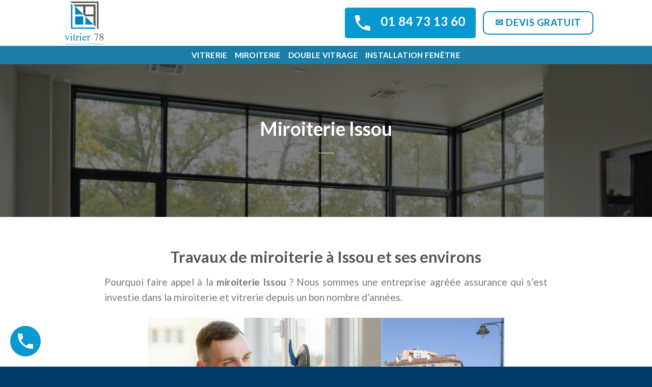

--- FILE ---
content_type: text/html; charset=UTF-8
request_url: https://devis-vitrier-78.com/miroiterie-issou/
body_size: 25272
content:
<!DOCTYPE html>
<!--[if IE 9 ]> <html lang="fr-FR" prefix="og: https://ogp.me/ns#" class="ie9 loading-site no-js"> <![endif]-->
<!--[if IE 8 ]> <html lang="fr-FR" prefix="og: https://ogp.me/ns#" class="ie8 loading-site no-js"> <![endif]-->
<!--[if (gte IE 9)|!(IE)]><!--><html lang="fr-FR" prefix="og: https://ogp.me/ns#" class="loading-site no-js"> <!--<![endif]-->
<head>
	<meta charset="UTF-8" />
	<link rel="profile" href="https://gmpg.org/xfn/11" />
	<link rel="pingback" href="https://devis-vitrier-78.com/xmlrpc.php" />

	<script>(function(html){html.className = html.className.replace(/\bno-js\b/,'js')})(document.documentElement);</script>
<meta name="viewport" content="width=device-width, initial-scale=1, maximum-scale=1" />
<!-- Optimisation des moteurs de recherche par Rank Math PRO - https://s.rankmath.com/home -->
<title>Miroiterie Issou | Devis Vitrier 78</title>
<meta name="description" content="Pourquoi faire appel à la miroiterie Issou ? Nous sommes une entreprise agréée assurance qui s’est investie dans la miroiterie et vitrerie depuis un bon"/>
<meta name="robots" content="follow, index, max-snippet:-1, max-video-preview:-1, max-image-preview:large"/>
<link rel="canonical" href="https://devis-vitrier-78.com/miroiterie-issou/" />
<meta property="og:locale" content="fr_FR" />
<meta property="og:type" content="article" />
<meta property="og:title" content="Miroiterie Issou | Devis Vitrier 78" />
<meta property="og:description" content="Pourquoi faire appel à la miroiterie Issou ? Nous sommes une entreprise agréée assurance qui s’est investie dans la miroiterie et vitrerie depuis un bon" />
<meta property="og:url" content="https://devis-vitrier-78.com/miroiterie-issou/" />
<meta property="og:site_name" content="Devis vitrier 78" />
<meta property="article:section" content="miroiterie 78" />
<meta property="og:image" content="https://devis-vitrier-78.com/wp-admin/admin-ajax.php?action=rank_math_overlay_thumb&id=185&type=play" />
<meta property="og:image:secure_url" content="https://devis-vitrier-78.com/wp-admin/admin-ajax.php?action=rank_math_overlay_thumb&id=185&type=play" />
<meta property="og:image:width" content="1020" />
<meta property="og:image:height" content="671" />
<meta property="og:image:alt" content="miroiterie issou" />
<meta property="og:image:type" content="image/jpeg" />
<meta property="article:published_time" content="2021-10-05T11:16:30+00:00" />
<meta name="twitter:card" content="summary_large_image" />
<meta name="twitter:title" content="Miroiterie Issou | Devis Vitrier 78" />
<meta name="twitter:description" content="Pourquoi faire appel à la miroiterie Issou ? Nous sommes une entreprise agréée assurance qui s’est investie dans la miroiterie et vitrerie depuis un bon" />
<meta name="twitter:image" content="https://devis-vitrier-78.com/wp-admin/admin-ajax.php?action=rank_math_overlay_thumb&id=185&type=play" />
<meta name="twitter:label1" content="Ecrit par" />
<meta name="twitter:data1" content="Paul" />
<meta name="twitter:label2" content="Temps de lecture" />
<meta name="twitter:data2" content="8 minutes" />
<script type="application/ld+json" class="rank-math-schema-pro">{"@context":"https://schema.org","@graph":[{"@type":"Organization","@id":"https://devis-vitrier-78.com/#organization","name":"Devis vitrier 78","url":"https://devis-vitrier-78.com"},{"@type":"WebSite","@id":"https://devis-vitrier-78.com/#website","url":"https://devis-vitrier-78.com","name":"Devis vitrier 78","publisher":{"@id":"https://devis-vitrier-78.com/#organization"},"inLanguage":"fr-FR"},{"@type":"ImageObject","@id":"https://devis-vitrier-78.com/wp-content/uploads/2021/05/vitrier-78-8.jpg","url":"https://devis-vitrier-78.com/wp-content/uploads/2021/05/vitrier-78-8.jpg","width":"2235","height":"1472","inLanguage":"fr-FR"},{"@type":"Person","@id":"https://devis-vitrier-78.com/author/paul/","name":"Paul","url":"https://devis-vitrier-78.com/author/paul/","image":{"@type":"ImageObject","@id":"https://secure.gravatar.com/avatar/0e5af2f5a47202a6c51aee57fb5a8c8b73f14bd8674d0ba5df6813d6c369c581?s=96&amp;d=mm&amp;r=g","url":"https://secure.gravatar.com/avatar/0e5af2f5a47202a6c51aee57fb5a8c8b73f14bd8674d0ba5df6813d6c369c581?s=96&amp;d=mm&amp;r=g","caption":"Paul","inLanguage":"fr-FR"},"sameAs":["https://devis-vitrier-78.com"],"worksFor":{"@id":"https://devis-vitrier-78.com/#organization"}},{"@type":"WebPage","@id":"https://devis-vitrier-78.com/miroiterie-issou/#webpage","url":"https://devis-vitrier-78.com/miroiterie-issou/","name":"Miroiterie Issou | Devis Vitrier 78","datePublished":"2021-10-05T11:16:30+00:00","dateModified":"2021-10-05T11:16:30+00:00","author":{"@id":"https://devis-vitrier-78.com/author/paul/"},"isPartOf":{"@id":"https://devis-vitrier-78.com/#website"},"primaryImageOfPage":{"@id":"https://devis-vitrier-78.com/wp-content/uploads/2021/05/vitrier-78-8.jpg"},"inLanguage":"fr-FR"},{"@type":"BlogPosting","headline":"Miroiterie Issou | Devis Vitrier 78","keywords":"miroiterie issou","datePublished":"2021-10-05T11:16:30+00:00","dateModified":"2021-10-05T11:16:30+00:00","author":{"@id":"https://devis-vitrier-78.com/author/paul/"},"publisher":{"@id":"https://devis-vitrier-78.com/#organization"},"description":"Pourquoi faire appel \u00e0 la miroiterie Issou ? Nous sommes une entreprise agr\u00e9\u00e9e assurance qui s\u2019est investie dans la miroiterie et vitrerie depuis un bon","name":"Miroiterie Issou | Devis Vitrier 78","@id":"https://devis-vitrier-78.com/miroiterie-issou/#richSnippet","isPartOf":{"@id":"https://devis-vitrier-78.com/miroiterie-issou/#webpage"},"image":{"@id":"https://devis-vitrier-78.com/wp-content/uploads/2021/05/vitrier-78-8.jpg"},"inLanguage":"fr-FR","mainEntityOfPage":{"@id":"https://devis-vitrier-78.com/miroiterie-issou/#webpage"}}]}</script>
<!-- /Extension Rank Math WordPress SEO -->

<link rel='dns-prefetch' href='//www.google.com' />
<link rel='dns-prefetch' href='//fonts.googleapis.com' />
<link rel="alternate" type="application/rss+xml" title="Devis vitrier 78 &raquo; Flux" href="https://devis-vitrier-78.com/feed/" />
<link rel="alternate" type="application/rss+xml" title="Devis vitrier 78 &raquo; Flux des commentaires" href="https://devis-vitrier-78.com/comments/feed/" />
<link rel="alternate" title="oEmbed (JSON)" type="application/json+oembed" href="https://devis-vitrier-78.com/wp-json/oembed/1.0/embed?url=https%3A%2F%2Fdevis-vitrier-78.com%2Fmiroiterie-issou%2F" />
<link rel="alternate" title="oEmbed (XML)" type="text/xml+oembed" href="https://devis-vitrier-78.com/wp-json/oembed/1.0/embed?url=https%3A%2F%2Fdevis-vitrier-78.com%2Fmiroiterie-issou%2F&#038;format=xml" />
<style id='wp-img-auto-sizes-contain-inline-css' type='text/css'>
img:is([sizes=auto i],[sizes^="auto," i]){contain-intrinsic-size:3000px 1500px}
/*# sourceURL=wp-img-auto-sizes-contain-inline-css */
</style>
<style id='wp-emoji-styles-inline-css' type='text/css'>

	img.wp-smiley, img.emoji {
		display: inline !important;
		border: none !important;
		box-shadow: none !important;
		height: 1em !important;
		width: 1em !important;
		margin: 0 0.07em !important;
		vertical-align: -0.1em !important;
		background: none !important;
		padding: 0 !important;
	}
/*# sourceURL=wp-emoji-styles-inline-css */
</style>
<style id='wp-block-library-inline-css' type='text/css'>
:root{--wp-block-synced-color:#7a00df;--wp-block-synced-color--rgb:122,0,223;--wp-bound-block-color:var(--wp-block-synced-color);--wp-editor-canvas-background:#ddd;--wp-admin-theme-color:#007cba;--wp-admin-theme-color--rgb:0,124,186;--wp-admin-theme-color-darker-10:#006ba1;--wp-admin-theme-color-darker-10--rgb:0,107,160.5;--wp-admin-theme-color-darker-20:#005a87;--wp-admin-theme-color-darker-20--rgb:0,90,135;--wp-admin-border-width-focus:2px}@media (min-resolution:192dpi){:root{--wp-admin-border-width-focus:1.5px}}.wp-element-button{cursor:pointer}:root .has-very-light-gray-background-color{background-color:#eee}:root .has-very-dark-gray-background-color{background-color:#313131}:root .has-very-light-gray-color{color:#eee}:root .has-very-dark-gray-color{color:#313131}:root .has-vivid-green-cyan-to-vivid-cyan-blue-gradient-background{background:linear-gradient(135deg,#00d084,#0693e3)}:root .has-purple-crush-gradient-background{background:linear-gradient(135deg,#34e2e4,#4721fb 50%,#ab1dfe)}:root .has-hazy-dawn-gradient-background{background:linear-gradient(135deg,#faaca8,#dad0ec)}:root .has-subdued-olive-gradient-background{background:linear-gradient(135deg,#fafae1,#67a671)}:root .has-atomic-cream-gradient-background{background:linear-gradient(135deg,#fdd79a,#004a59)}:root .has-nightshade-gradient-background{background:linear-gradient(135deg,#330968,#31cdcf)}:root .has-midnight-gradient-background{background:linear-gradient(135deg,#020381,#2874fc)}:root{--wp--preset--font-size--normal:16px;--wp--preset--font-size--huge:42px}.has-regular-font-size{font-size:1em}.has-larger-font-size{font-size:2.625em}.has-normal-font-size{font-size:var(--wp--preset--font-size--normal)}.has-huge-font-size{font-size:var(--wp--preset--font-size--huge)}.has-text-align-center{text-align:center}.has-text-align-left{text-align:left}.has-text-align-right{text-align:right}.has-fit-text{white-space:nowrap!important}#end-resizable-editor-section{display:none}.aligncenter{clear:both}.items-justified-left{justify-content:flex-start}.items-justified-center{justify-content:center}.items-justified-right{justify-content:flex-end}.items-justified-space-between{justify-content:space-between}.screen-reader-text{border:0;clip-path:inset(50%);height:1px;margin:-1px;overflow:hidden;padding:0;position:absolute;width:1px;word-wrap:normal!important}.screen-reader-text:focus{background-color:#ddd;clip-path:none;color:#444;display:block;font-size:1em;height:auto;left:5px;line-height:normal;padding:15px 23px 14px;text-decoration:none;top:5px;width:auto;z-index:100000}html :where(.has-border-color){border-style:solid}html :where([style*=border-top-color]){border-top-style:solid}html :where([style*=border-right-color]){border-right-style:solid}html :where([style*=border-bottom-color]){border-bottom-style:solid}html :where([style*=border-left-color]){border-left-style:solid}html :where([style*=border-width]){border-style:solid}html :where([style*=border-top-width]){border-top-style:solid}html :where([style*=border-right-width]){border-right-style:solid}html :where([style*=border-bottom-width]){border-bottom-style:solid}html :where([style*=border-left-width]){border-left-style:solid}html :where(img[class*=wp-image-]){height:auto;max-width:100%}:where(figure){margin:0 0 1em}html :where(.is-position-sticky){--wp-admin--admin-bar--position-offset:var(--wp-admin--admin-bar--height,0px)}@media screen and (max-width:600px){html :where(.is-position-sticky){--wp-admin--admin-bar--position-offset:0px}}

/*# sourceURL=wp-block-library-inline-css */
</style><style id='global-styles-inline-css' type='text/css'>
:root{--wp--preset--aspect-ratio--square: 1;--wp--preset--aspect-ratio--4-3: 4/3;--wp--preset--aspect-ratio--3-4: 3/4;--wp--preset--aspect-ratio--3-2: 3/2;--wp--preset--aspect-ratio--2-3: 2/3;--wp--preset--aspect-ratio--16-9: 16/9;--wp--preset--aspect-ratio--9-16: 9/16;--wp--preset--color--black: #000000;--wp--preset--color--cyan-bluish-gray: #abb8c3;--wp--preset--color--white: #ffffff;--wp--preset--color--pale-pink: #f78da7;--wp--preset--color--vivid-red: #cf2e2e;--wp--preset--color--luminous-vivid-orange: #ff6900;--wp--preset--color--luminous-vivid-amber: #fcb900;--wp--preset--color--light-green-cyan: #7bdcb5;--wp--preset--color--vivid-green-cyan: #00d084;--wp--preset--color--pale-cyan-blue: #8ed1fc;--wp--preset--color--vivid-cyan-blue: #0693e3;--wp--preset--color--vivid-purple: #9b51e0;--wp--preset--gradient--vivid-cyan-blue-to-vivid-purple: linear-gradient(135deg,rgb(6,147,227) 0%,rgb(155,81,224) 100%);--wp--preset--gradient--light-green-cyan-to-vivid-green-cyan: linear-gradient(135deg,rgb(122,220,180) 0%,rgb(0,208,130) 100%);--wp--preset--gradient--luminous-vivid-amber-to-luminous-vivid-orange: linear-gradient(135deg,rgb(252,185,0) 0%,rgb(255,105,0) 100%);--wp--preset--gradient--luminous-vivid-orange-to-vivid-red: linear-gradient(135deg,rgb(255,105,0) 0%,rgb(207,46,46) 100%);--wp--preset--gradient--very-light-gray-to-cyan-bluish-gray: linear-gradient(135deg,rgb(238,238,238) 0%,rgb(169,184,195) 100%);--wp--preset--gradient--cool-to-warm-spectrum: linear-gradient(135deg,rgb(74,234,220) 0%,rgb(151,120,209) 20%,rgb(207,42,186) 40%,rgb(238,44,130) 60%,rgb(251,105,98) 80%,rgb(254,248,76) 100%);--wp--preset--gradient--blush-light-purple: linear-gradient(135deg,rgb(255,206,236) 0%,rgb(152,150,240) 100%);--wp--preset--gradient--blush-bordeaux: linear-gradient(135deg,rgb(254,205,165) 0%,rgb(254,45,45) 50%,rgb(107,0,62) 100%);--wp--preset--gradient--luminous-dusk: linear-gradient(135deg,rgb(255,203,112) 0%,rgb(199,81,192) 50%,rgb(65,88,208) 100%);--wp--preset--gradient--pale-ocean: linear-gradient(135deg,rgb(255,245,203) 0%,rgb(182,227,212) 50%,rgb(51,167,181) 100%);--wp--preset--gradient--electric-grass: linear-gradient(135deg,rgb(202,248,128) 0%,rgb(113,206,126) 100%);--wp--preset--gradient--midnight: linear-gradient(135deg,rgb(2,3,129) 0%,rgb(40,116,252) 100%);--wp--preset--font-size--small: 13px;--wp--preset--font-size--medium: 20px;--wp--preset--font-size--large: 36px;--wp--preset--font-size--x-large: 42px;--wp--preset--spacing--20: 0.44rem;--wp--preset--spacing--30: 0.67rem;--wp--preset--spacing--40: 1rem;--wp--preset--spacing--50: 1.5rem;--wp--preset--spacing--60: 2.25rem;--wp--preset--spacing--70: 3.38rem;--wp--preset--spacing--80: 5.06rem;--wp--preset--shadow--natural: 6px 6px 9px rgba(0, 0, 0, 0.2);--wp--preset--shadow--deep: 12px 12px 50px rgba(0, 0, 0, 0.4);--wp--preset--shadow--sharp: 6px 6px 0px rgba(0, 0, 0, 0.2);--wp--preset--shadow--outlined: 6px 6px 0px -3px rgb(255, 255, 255), 6px 6px rgb(0, 0, 0);--wp--preset--shadow--crisp: 6px 6px 0px rgb(0, 0, 0);}:where(.is-layout-flex){gap: 0.5em;}:where(.is-layout-grid){gap: 0.5em;}body .is-layout-flex{display: flex;}.is-layout-flex{flex-wrap: wrap;align-items: center;}.is-layout-flex > :is(*, div){margin: 0;}body .is-layout-grid{display: grid;}.is-layout-grid > :is(*, div){margin: 0;}:where(.wp-block-columns.is-layout-flex){gap: 2em;}:where(.wp-block-columns.is-layout-grid){gap: 2em;}:where(.wp-block-post-template.is-layout-flex){gap: 1.25em;}:where(.wp-block-post-template.is-layout-grid){gap: 1.25em;}.has-black-color{color: var(--wp--preset--color--black) !important;}.has-cyan-bluish-gray-color{color: var(--wp--preset--color--cyan-bluish-gray) !important;}.has-white-color{color: var(--wp--preset--color--white) !important;}.has-pale-pink-color{color: var(--wp--preset--color--pale-pink) !important;}.has-vivid-red-color{color: var(--wp--preset--color--vivid-red) !important;}.has-luminous-vivid-orange-color{color: var(--wp--preset--color--luminous-vivid-orange) !important;}.has-luminous-vivid-amber-color{color: var(--wp--preset--color--luminous-vivid-amber) !important;}.has-light-green-cyan-color{color: var(--wp--preset--color--light-green-cyan) !important;}.has-vivid-green-cyan-color{color: var(--wp--preset--color--vivid-green-cyan) !important;}.has-pale-cyan-blue-color{color: var(--wp--preset--color--pale-cyan-blue) !important;}.has-vivid-cyan-blue-color{color: var(--wp--preset--color--vivid-cyan-blue) !important;}.has-vivid-purple-color{color: var(--wp--preset--color--vivid-purple) !important;}.has-black-background-color{background-color: var(--wp--preset--color--black) !important;}.has-cyan-bluish-gray-background-color{background-color: var(--wp--preset--color--cyan-bluish-gray) !important;}.has-white-background-color{background-color: var(--wp--preset--color--white) !important;}.has-pale-pink-background-color{background-color: var(--wp--preset--color--pale-pink) !important;}.has-vivid-red-background-color{background-color: var(--wp--preset--color--vivid-red) !important;}.has-luminous-vivid-orange-background-color{background-color: var(--wp--preset--color--luminous-vivid-orange) !important;}.has-luminous-vivid-amber-background-color{background-color: var(--wp--preset--color--luminous-vivid-amber) !important;}.has-light-green-cyan-background-color{background-color: var(--wp--preset--color--light-green-cyan) !important;}.has-vivid-green-cyan-background-color{background-color: var(--wp--preset--color--vivid-green-cyan) !important;}.has-pale-cyan-blue-background-color{background-color: var(--wp--preset--color--pale-cyan-blue) !important;}.has-vivid-cyan-blue-background-color{background-color: var(--wp--preset--color--vivid-cyan-blue) !important;}.has-vivid-purple-background-color{background-color: var(--wp--preset--color--vivid-purple) !important;}.has-black-border-color{border-color: var(--wp--preset--color--black) !important;}.has-cyan-bluish-gray-border-color{border-color: var(--wp--preset--color--cyan-bluish-gray) !important;}.has-white-border-color{border-color: var(--wp--preset--color--white) !important;}.has-pale-pink-border-color{border-color: var(--wp--preset--color--pale-pink) !important;}.has-vivid-red-border-color{border-color: var(--wp--preset--color--vivid-red) !important;}.has-luminous-vivid-orange-border-color{border-color: var(--wp--preset--color--luminous-vivid-orange) !important;}.has-luminous-vivid-amber-border-color{border-color: var(--wp--preset--color--luminous-vivid-amber) !important;}.has-light-green-cyan-border-color{border-color: var(--wp--preset--color--light-green-cyan) !important;}.has-vivid-green-cyan-border-color{border-color: var(--wp--preset--color--vivid-green-cyan) !important;}.has-pale-cyan-blue-border-color{border-color: var(--wp--preset--color--pale-cyan-blue) !important;}.has-vivid-cyan-blue-border-color{border-color: var(--wp--preset--color--vivid-cyan-blue) !important;}.has-vivid-purple-border-color{border-color: var(--wp--preset--color--vivid-purple) !important;}.has-vivid-cyan-blue-to-vivid-purple-gradient-background{background: var(--wp--preset--gradient--vivid-cyan-blue-to-vivid-purple) !important;}.has-light-green-cyan-to-vivid-green-cyan-gradient-background{background: var(--wp--preset--gradient--light-green-cyan-to-vivid-green-cyan) !important;}.has-luminous-vivid-amber-to-luminous-vivid-orange-gradient-background{background: var(--wp--preset--gradient--luminous-vivid-amber-to-luminous-vivid-orange) !important;}.has-luminous-vivid-orange-to-vivid-red-gradient-background{background: var(--wp--preset--gradient--luminous-vivid-orange-to-vivid-red) !important;}.has-very-light-gray-to-cyan-bluish-gray-gradient-background{background: var(--wp--preset--gradient--very-light-gray-to-cyan-bluish-gray) !important;}.has-cool-to-warm-spectrum-gradient-background{background: var(--wp--preset--gradient--cool-to-warm-spectrum) !important;}.has-blush-light-purple-gradient-background{background: var(--wp--preset--gradient--blush-light-purple) !important;}.has-blush-bordeaux-gradient-background{background: var(--wp--preset--gradient--blush-bordeaux) !important;}.has-luminous-dusk-gradient-background{background: var(--wp--preset--gradient--luminous-dusk) !important;}.has-pale-ocean-gradient-background{background: var(--wp--preset--gradient--pale-ocean) !important;}.has-electric-grass-gradient-background{background: var(--wp--preset--gradient--electric-grass) !important;}.has-midnight-gradient-background{background: var(--wp--preset--gradient--midnight) !important;}.has-small-font-size{font-size: var(--wp--preset--font-size--small) !important;}.has-medium-font-size{font-size: var(--wp--preset--font-size--medium) !important;}.has-large-font-size{font-size: var(--wp--preset--font-size--large) !important;}.has-x-large-font-size{font-size: var(--wp--preset--font-size--x-large) !important;}
/*# sourceURL=global-styles-inline-css */
</style>

<style id='classic-theme-styles-inline-css' type='text/css'>
/*! This file is auto-generated */
.wp-block-button__link{color:#fff;background-color:#32373c;border-radius:9999px;box-shadow:none;text-decoration:none;padding:calc(.667em + 2px) calc(1.333em + 2px);font-size:1.125em}.wp-block-file__button{background:#32373c;color:#fff;text-decoration:none}
/*# sourceURL=/wp-includes/css/classic-themes.min.css */
</style>
<link rel='stylesheet' id='contact-form-7-css' href='https://devis-vitrier-78.com/wp-content/plugins/contact-form-7/includes/css/styles.css?ver=5.5.6' type='text/css' media='all' />
<link rel='stylesheet' id='ez-icomoon-css' href='https://devis-vitrier-78.com/wp-content/plugins/easy-table-of-contents/vendor/icomoon/style.min.css?ver=2.0.17' type='text/css' media='all' />
<link rel='stylesheet' id='ez-toc-css' href='https://devis-vitrier-78.com/wp-content/plugins/easy-table-of-contents/assets/css/screen.min.css?ver=2.0.17' type='text/css' media='all' />
<style id='ez-toc-inline-css' type='text/css'>
div#ez-toc-container p.ez-toc-title {font-size: 120%;}div#ez-toc-container p.ez-toc-title {font-weight: 500;}div#ez-toc-container ul li {font-size: 95%;}
/*# sourceURL=ez-toc-inline-css */
</style>
<link rel='stylesheet' id='flatsome-icons-css' href='https://devis-vitrier-78.com/wp-content/themes/flatsome/assets/css/fl-icons.css?ver=3.12' type='text/css' media='all' />
<link rel='stylesheet' id='flatsome-main-css' href='https://devis-vitrier-78.com/wp-content/themes/flatsome/assets/css/flatsome.css?ver=3.13.3' type='text/css' media='all' />
<link rel='stylesheet' id='flatsome-style-css' href='https://devis-vitrier-78.com/wp-content/themes/flatsome-child/style.css?ver=3.0' type='text/css' media='all' />
<link rel='stylesheet' id='flatsome-googlefonts-css' href='//fonts.googleapis.com/css?family=Lato%3Aregular%2C700%2C400%2C700%7CDancing+Script%3Aregular%2C400&#038;display=swap&#038;ver=3.9' type='text/css' media='all' />
<script type="text/javascript" src="https://devis-vitrier-78.com/wp-includes/js/jquery/jquery.min.js?ver=3.7.1" id="jquery-core-js"></script>
<script type="text/javascript" src="https://devis-vitrier-78.com/wp-includes/js/jquery/jquery-migrate.min.js?ver=3.4.1" id="jquery-migrate-js"></script>
<link rel="https://api.w.org/" href="https://devis-vitrier-78.com/wp-json/" /><link rel="alternate" title="JSON" type="application/json" href="https://devis-vitrier-78.com/wp-json/wp/v2/posts/21582" /><link rel="EditURI" type="application/rsd+xml" title="RSD" href="https://devis-vitrier-78.com/xmlrpc.php?rsd" />
<meta name="generator" content="WordPress 6.9" />
<link rel='shortlink' href='https://devis-vitrier-78.com/?p=21582' />
<!-- This website uses the WP Call Button plugin to generate more leads. --><style type="text/css">.wp-call-button{display: block; position: fixed; text-decoration: none; z-index: 9999999999;width: 60px; height: 60px; border-radius: 50%;/*transform: scale(0.8);*/  left: 20px;  bottom: 20px; background: url( [data-uri] ) center/30px 30px no-repeat #0898d1 !important;}</style><style>.bg{opacity: 0; transition: opacity 1s; -webkit-transition: opacity 1s;} .bg-loaded{opacity: 1;}</style><!--[if IE]><link rel="stylesheet" type="text/css" href="https://devis-vitrier-78.com/wp-content/themes/flatsome/assets/css/ie-fallback.css"><script src="//cdnjs.cloudflare.com/ajax/libs/html5shiv/3.6.1/html5shiv.js"></script><script>var head = document.getElementsByTagName('head')[0],style = document.createElement('style');style.type = 'text/css';style.styleSheet.cssText = ':before,:after{content:none !important';head.appendChild(style);setTimeout(function(){head.removeChild(style);}, 0);</script><script src="https://devis-vitrier-78.com/wp-content/themes/flatsome/assets/libs/ie-flexibility.js"></script><![endif]--><link rel="icon" href="https://devis-vitrier-78.com/wp-content/uploads/2021/03/cropped-logo-vitrier-78-32x32.png" sizes="32x32" />
<link rel="icon" href="https://devis-vitrier-78.com/wp-content/uploads/2021/03/cropped-logo-vitrier-78-192x192.png" sizes="192x192" />
<link rel="apple-touch-icon" href="https://devis-vitrier-78.com/wp-content/uploads/2021/03/cropped-logo-vitrier-78-180x180.png" />
<meta name="msapplication-TileImage" content="https://devis-vitrier-78.com/wp-content/uploads/2021/03/cropped-logo-vitrier-78-270x270.png" />
<style id="custom-css" type="text/css">:root {--primary-color: #0082bc;}html{background-color:#00396b!important;}.header-main{height: 90px}#logo img{max-height: 90px}#logo{width:200px;}.header-top{min-height: 30px}.transparent .header-main{height: 90px}.transparent #logo img{max-height: 90px}.has-transparent + .page-title:first-of-type,.has-transparent + #main > .page-title,.has-transparent + #main > div > .page-title,.has-transparent + #main .page-header-wrapper:first-of-type .page-title{padding-top: 140px;}.header.show-on-scroll,.stuck .header-main{height:70px!important}.stuck #logo img{max-height: 70px!important}.header-bottom {background-color: #197faa}.header-main .nav > li > a{line-height: 16px }.header-bottom-nav > li > a{line-height: 16px }@media (max-width: 549px) {.header-main{height: 70px}#logo img{max-height: 70px}}.header-top{background-color:#0082bc!important;}/* Color */.accordion-title.active, .has-icon-bg .icon .icon-inner,.logo a, .primary.is-underline, .primary.is-link, .badge-outline .badge-inner, .nav-outline > li.active> a,.nav-outline >li.active > a, .cart-icon strong,[data-color='primary'], .is-outline.primary{color: #0082bc;}/* Color !important */[data-text-color="primary"]{color: #0082bc!important;}/* Background Color */[data-text-bg="primary"]{background-color: #0082bc;}/* Background */.scroll-to-bullets a,.featured-title, .label-new.menu-item > a:after, .nav-pagination > li > .current,.nav-pagination > li > span:hover,.nav-pagination > li > a:hover,.has-hover:hover .badge-outline .badge-inner,button[type="submit"], .button.wc-forward:not(.checkout):not(.checkout-button), .button.submit-button, .button.primary:not(.is-outline),.featured-table .title,.is-outline:hover, .has-icon:hover .icon-label,.nav-dropdown-bold .nav-column li > a:hover, .nav-dropdown.nav-dropdown-bold > li > a:hover, .nav-dropdown-bold.dark .nav-column li > a:hover, .nav-dropdown.nav-dropdown-bold.dark > li > a:hover, .is-outline:hover, .tagcloud a:hover,.grid-tools a, input[type='submit']:not(.is-form), .box-badge:hover .box-text, input.button.alt,.nav-box > li > a:hover,.nav-box > li.active > a,.nav-pills > li.active > a ,.current-dropdown .cart-icon strong, .cart-icon:hover strong, .nav-line-bottom > li > a:before, .nav-line-grow > li > a:before, .nav-line > li > a:before,.banner, .header-top, .slider-nav-circle .flickity-prev-next-button:hover svg, .slider-nav-circle .flickity-prev-next-button:hover .arrow, .primary.is-outline:hover, .button.primary:not(.is-outline), input[type='submit'].primary, input[type='submit'].primary, input[type='reset'].button, input[type='button'].primary, .badge-inner{background-color: #0082bc;}/* Border */.nav-vertical.nav-tabs > li.active > a,.scroll-to-bullets a.active,.nav-pagination > li > .current,.nav-pagination > li > span:hover,.nav-pagination > li > a:hover,.has-hover:hover .badge-outline .badge-inner,.accordion-title.active,.featured-table,.is-outline:hover, .tagcloud a:hover,blockquote, .has-border, .cart-icon strong:after,.cart-icon strong,.blockUI:before, .processing:before,.loading-spin, .slider-nav-circle .flickity-prev-next-button:hover svg, .slider-nav-circle .flickity-prev-next-button:hover .arrow, .primary.is-outline:hover{border-color: #0082bc}.nav-tabs > li.active > a{border-top-color: #0082bc}.widget_shopping_cart_content .blockUI.blockOverlay:before { border-left-color: #0082bc }.woocommerce-checkout-review-order .blockUI.blockOverlay:before { border-left-color: #0082bc }/* Fill */.slider .flickity-prev-next-button:hover svg,.slider .flickity-prev-next-button:hover .arrow{fill: #0082bc;}/* Background Color */[data-icon-label]:after, .secondary.is-underline:hover,.secondary.is-outline:hover,.icon-label,.button.secondary:not(.is-outline),.button.alt:not(.is-outline), .badge-inner.on-sale, .button.checkout, .single_add_to_cart_button, .current .breadcrumb-step{ background-color:#4e4a4a; }[data-text-bg="secondary"]{background-color: #4e4a4a;}/* Color */.secondary.is-underline,.secondary.is-link, .secondary.is-outline,.stars a.active, .star-rating:before, .woocommerce-page .star-rating:before,.star-rating span:before, .color-secondary{color: #4e4a4a}/* Color !important */[data-text-color="secondary"]{color: #4e4a4a!important;}/* Border */.secondary.is-outline:hover{border-color:#4e4a4a}.success.is-underline:hover,.success.is-outline:hover,.success{background-color: #0082bc}.success-color, .success.is-link, .success.is-outline{color: #0082bc;}.success-border{border-color: #0082bc!important;}/* Color !important */[data-text-color="success"]{color: #0082bc!important;}/* Background Color */[data-text-bg="success"]{background-color: #0082bc;}body{font-size: 119%;}@media screen and (max-width: 549px){body{font-size: 119%;}}body{font-family:"Lato", sans-serif}body{font-weight: 400}.nav > li > a {font-family:"Lato", sans-serif;}.mobile-sidebar-levels-2 .nav > li > ul > li > a {font-family:"Lato", sans-serif;}.nav > li > a {font-weight: 700;}.mobile-sidebar-levels-2 .nav > li > ul > li > a {font-weight: 700;}h1,h2,h3,h4,h5,h6,.heading-font, .off-canvas-center .nav-sidebar.nav-vertical > li > a{font-family: "Lato", sans-serif;}h1,h2,h3,h4,h5,h6,.heading-font,.banner h1,.banner h2{font-weight: 700;}.alt-font{font-family: "Dancing Script", sans-serif;}.alt-font{font-weight: 400!important;}.header:not(.transparent) .header-bottom-nav.nav > li > a{color: #ffffff;}.header:not(.transparent) .header-bottom-nav.nav > li > a:hover,.header:not(.transparent) .header-bottom-nav.nav > li.active > a,.header:not(.transparent) .header-bottom-nav.nav > li.current > a,.header:not(.transparent) .header-bottom-nav.nav > li > a.active,.header:not(.transparent) .header-bottom-nav.nav > li > a.current{color: #ededed;}.header-bottom-nav.nav-line-bottom > li > a:before,.header-bottom-nav.nav-line-grow > li > a:before,.header-bottom-nav.nav-line > li > a:before,.header-bottom-nav.nav-box > li > a:hover,.header-bottom-nav.nav-box > li.active > a,.header-bottom-nav.nav-pills > li > a:hover,.header-bottom-nav.nav-pills > li.active > a{color:#FFF!important;background-color: #ededed;}a{color: #0082bc;}.absolute-footer, html{background-color: #0082bc}.label-new.menu-item > a:after{content:"Nouveau";}.label-hot.menu-item > a:after{content:"Hot";}.label-sale.menu-item > a:after{content:"En action";}.label-popular.menu-item > a:after{content:"Populaire";}</style>		<style type="text/css" id="wp-custom-css">
			#formulaire-responsive {
	max-width:600px /*-- à modifier en fonction de la largeur désirée --*/;
	margin:0 auto;
        width:100%;
}
.rang-form {
	width: 100%;
}
.demi-colonne, .colonne {
	float: left;
	position: relative;
	padding: 0.65rem;
	width:100%;
	-webkit-box-sizing: border-box;
        -moz-box-sizing: border-box;
        box-sizing: border-box
}
.clearfix:after {
	content: "";
	display: table;
	clear: both;
}

.phone {
	border:none;
	padding:6px 0 6px 0;
	border-radius:8px;
	background:#d34836;
	font:bold 13px Arial;
	color:#fff;}
/**---------------- Media query ----------------**/
@media only screen and (min-width: 48em) { 
	.demi-colonne {
		width: 50%;
	}
}
----------------**/
.widget-title {
    line-height: 1.05;
    letter-spacing: .05em;
    text-transform: uppercase;
    display: none;
}
.h6, h6 {
    font-size: .85em;
    opacity: .8;
    display: none;
}
pre, blockquote, form, figure, p, dl, ul, ol {
    margin-bottom: 1.3em;
    text-align: justify;
}
table {
  font-family: arial, sans-serif;
  border-collapse: collapse;
  width: 100%;
}

td, th {
  border: 1px solid #dddddd;
  text-align: left;
  padding: 8px;
}

tr:nth-child(even) {
  background-color: #dddddd;
}
/*---Hide reCaptcha v3 visible seal---*/
.grecaptcha-badge {
opacity:0 !important;
}		</style>
		</head>

<body data-rsssl=1 class="wp-singular post-template-default single single-post postid-21582 single-format-standard wp-theme-flatsome wp-child-theme-flatsome-child full-width lightbox nav-dropdown-has-arrow nav-dropdown-has-shadow nav-dropdown-has-border">


<a class="skip-link screen-reader-text" href="#main">Skip to content</a>

<div id="wrapper">

	
	<header id="header" class="header has-sticky sticky-jump">
		<div class="header-wrapper">
			<div id="masthead" class="header-main ">
      <div class="header-inner flex-row container logo-left medium-logo-center" role="navigation">

          <!-- Logo -->
          <div id="logo" class="flex-col logo">
            <!-- Header logo -->
<a href="https://devis-vitrier-78.com/" title="Devis vitrier 78 - Nous intervenons pour tous vos besoins en vitrerie et miroiterie" rel="home">
    <img width="200" height="90" src="https://devis-vitrier-78.com/wp-content/uploads/2021/03/logo-vitrier-78.png" class="header_logo header-logo" alt="Devis vitrier 78"/><img  width="200" height="90" src="https://devis-vitrier-78.com/wp-content/uploads/2021/03/logo-vitrier-78.png" class="header-logo-dark" alt="Devis vitrier 78"/></a>
          </div>

          <!-- Mobile Left Elements -->
          <div class="flex-col show-for-medium flex-left">
            <ul class="mobile-nav nav nav-left ">
              <li class="nav-icon has-icon">
  <div class="header-button">		<a href="#" data-open="#main-menu" data-pos="left" data-bg="main-menu-overlay" data-color="" class="icon primary button round is-small" aria-label="Menu" aria-controls="main-menu" aria-expanded="false">
		
		  <i class="icon-menu" ></i>
		  		</a>
	 </div> </li>            </ul>
          </div>

          <!-- Left Elements -->
          <div class="flex-col hide-for-medium flex-left
            flex-grow">
            <ul class="header-nav header-nav-main nav nav-left  nav-uppercase" >
                          </ul>
          </div>

          <!-- Right Elements -->
          <div class="flex-col hide-for-medium flex-right">
            <ul class="header-nav header-nav-main nav nav-right  nav-uppercase">
              <li class="html custom html_topbar_left"><a style="display: inline-block; box-sizing: border-box; border-radius: 5px;color: white !important; width: auto; text-align: center !important; font-size: 24px !important; font-weight: bold !important; padding: 15px 20px 15px 0 !important; text-decoration: none !important;background: #0898d1 !important;" class="wp-call-button-in-btn" href="tel:+33184731360"><span><img style="width: 70px; height: 30px; vertical-align: middle; border: 0 !important; box-shadow: none !important; -webkit-box-shadow: none !important;" src="[data-uri]" />01 84 73 13 60</span></a></li><li class="html header-button-1">
	<div class="header-button">
	<a href="https://devis-vitrier-78.com/devis-vitrier/" class="button success is-outline is-large"  style="border-radius:10px;">
    <span>✉ Devis gratuit</span>
  </a>
	</div>
</li>


            </ul>
          </div>

          <!-- Mobile Right Elements -->
          <div class="flex-col show-for-medium flex-right">
            <ul class="mobile-nav nav nav-right ">
              <li class="html header-button-1">
	<div class="header-button">
	<a href="https://devis-vitrier-78.com/devis-vitrier/" class="button success is-outline is-large"  style="border-radius:10px;">
    <span>✉ Devis gratuit</span>
  </a>
	</div>
</li>


            </ul>
          </div>

      </div>
     
            <div class="container"><div class="top-divider full-width"></div></div>
      </div><div id="wide-nav" class="header-bottom wide-nav nav-dark flex-has-center hide-for-medium">
    <div class="flex-row container">

            
                        <div class="flex-col hide-for-medium flex-center">
                <ul class="nav header-nav header-bottom-nav nav-center  nav-uppercase">
                    <li id="menu-item-46" class="menu-item menu-item-type-post_type menu-item-object-page menu-item-home menu-item-46 menu-item-design-default"><a href="https://devis-vitrier-78.com/" class="nav-top-link">Vitrerie</a></li>
<li id="menu-item-20985" class="menu-item menu-item-type-post_type menu-item-object-post menu-item-20985 menu-item-design-default"><a href="https://devis-vitrier-78.com/miroiterie-yvelines/" class="nav-top-link">Miroiterie</a></li>
<li id="menu-item-118" class="menu-item menu-item-type-post_type menu-item-object-post menu-item-118 menu-item-design-default"><a href="https://devis-vitrier-78.com/double-vitrage-yvelines/" class="nav-top-link">Double vitrage</a></li>
<li id="menu-item-154" class="menu-item menu-item-type-post_type menu-item-object-post menu-item-154 menu-item-design-default"><a href="https://devis-vitrier-78.com/installation-fenetres-yvelines/" class="nav-top-link">Installation fenêtre</a></li>
                </ul>
            </div>
            
            
            
    </div>
</div>

<div class="header-bg-container fill"><div class="header-bg-image fill"></div><div class="header-bg-color fill"></div></div>		</div>
	</header>

	  <div class="page-title blog-featured-title featured-title no-overflow">

  	<div class="page-title-bg fill">
  		  		<div class="title-bg fill bg-fill bg-top" style="background-image: url('https://devis-vitrier-78.com/wp-content/uploads/2021/05/vitrier-78-8.jpg');" data-parallax-fade="true" data-parallax="-2" data-parallax-background data-parallax-container=".page-title"></div>
  		  		<div class="title-overlay fill" style="background-color: rgba(0,0,0,.5)"></div>
  	</div>

  	<div class="page-title-inner container  flex-row  dark is-large" style="min-height: 300px">
  	 	<div class="flex-col flex-center text-center">
  			<h6 class="entry-category is-xsmall">
	<a href="https://devis-vitrier-78.com/miroiterie-78/" rel="category tag">miroiterie 78</a></h6>

<h1 class="entry-title">Miroiterie Issou</h1>
<div class="entry-divider is-divider small"></div>

  	 	</div>
  	</div>
  </div>

	<main id="main" class="">

<div id="content" class="blog-wrapper blog-single page-wrapper">
	
<div class="row align-center">
	<div class="large-10 col">
	
	


<article id="post-21582" class="post-21582 post type-post status-publish format-standard has-post-thumbnail hentry category-miroiterie-78">
	<div class="article-inner ">
				<div class="entry-content single-page">

	<div class="row"  id="row-281336228">

	<div id="col-281531354" class="col medium-1/1 large-12"  >
		<div class="col-inner"  >
			
			
<h2 style="text-align: center;"><strong>Travaux de miroiterie à Issou et ses environs </strong></h2>
<p>Pourquoi faire appel à la <strong>miroiterie Issou</strong> ? Nous sommes une entreprise agréée assurance qui s’est investie dans la miroiterie et vitrerie depuis un bon nombre d’années.</p>
<p><img fetchpriority="high" decoding="async" class="aligncenter wp-image-74 size-full" src="https://devis-vitrier-78.com/wp-content/uploads/2021/03/reparations-vitres-par-un-vitrier.jpg" alt="Miroiterie Issou" width="700" height="280" srcset="https://devis-vitrier-78.com/wp-content/uploads/2021/03/reparations-vitres-par-un-vitrier.jpg 700w, https://devis-vitrier-78.com/wp-content/uploads/2021/03/reparations-vitres-par-un-vitrier-300x120.jpg 300w" sizes="(max-width: 700px) 100vw, 700px" /></p>
<p>Tout en réagissant pour des travaux de pose, remplacement et de rénovation de miroirs, verres et de vitres sur mesure. Notre miroiterie à Issou assure la fabrication, la découpe ainsi que la pose de miroirs sur mesure.</p>
<p>Particuliers et professionnels, <strong>miroitier Issou</strong> est donc à la votre disposition 24h/24 et 7j/7 pour répondre à tous vos appels. Faites-nous confiance pour avoir chez vous des miroirs sur mesure. Qui assurerons une parfaite décoration de vos intérieurs.</p>
		</div>
			</div>

	
</div>
<div class="row"  id="row-1359553594">

	<div id="col-908388074" class="col medium-1/1 large-12"  >
		<div class="col-inner"  >
			
			

  <div class="banner has-hover" id="banner-627944914">
          <div class="banner-inner fill">
        <div class="banner-bg fill" >
            <div class="bg fill bg-fill "></div>
                        <div class="overlay"></div>            
                    </div>
        <div class="banner-layers container">
            <div class="fill banner-link"></div>            

        </div>
      </div>

            
<style>
#banner-627944914 {
  padding-top: 387px;
}
#banner-627944914 .bg.bg-loaded {
  background-image: url(https://devis-vitrier-78.com/wp-content/uploads/2021/05/vitrier-3.jpg);
}
#banner-627944914 .overlay {
  background-color: rgba(0, 0, 0, 0.2);
}
</style>
  </div>


<div class="row row-large" style="max-width:1400px" id="row-2127182184">


	<div id="col-1349104824" class="col small-12 large-12"  >
		<div class="col-inner" style="background-color:rgb(255, 255, 255);" >
			
	<div class="is-border"
		style="border-color:rgb(40, 106, 174);border-width:6px 6px 6px 6;">
	</div>
			

	<div id="gap-178239713" class="gap-element clearfix" style="display:block; height:auto;">
		
<style>
#gap-178239713 {
  padding-top: 30px;
}
</style>
	</div>
	

<div class="row row-collapse row-full-width"  id="row-28605863">


	<div id="col-1319340315" class="col medium-12 small-12 large-6"  >
		<div class="col-inner"  >
			
			
<h2><span data-text-color="primary">Contact</span></h2>
Devis &amp; Déplacement gratuits Meilleurs Prix

	<div id="gap-1251741976" class="gap-element clearfix" style="display:block; height:auto;">
		
<style>
#gap-1251741976 {
  padding-top: 20px;
}
@media (min-width:550px) {
  #gap-1251741976 {
    padding-top: 20px;
  }
}
@media (min-width:850px) {
  #gap-1251741976 {
    padding-top: 30px;
  }
}
</style>
	</div>
	

<div class="row"  id="row-1922110297">


	<div id="col-2070748568" class="col medium-6 small-12 large-6"  >
		<div class="col-inner"  >
			
			
<h3 class="uppercase">AdressE</h3>
45 Rue Eugène Sue, 75018 Paris, France

		</div>
			</div>

	

	<div id="col-62530680" class="col medium-5 small-12 large-6"  >
		<div class="col-inner"  >
			
			
<h3 class="uppercase">Horaires</h3>
<p class="uppercase">24H/24 - 7J/7</p>
		</div>
			</div>

	

</div>
<div class="row"  id="row-2040741771">


	<div id="col-677776409" class="col small-12 large-12"  >
		<div class="col-inner"  >
			
			
<h3 class="uppercase">E-mail</h3>
contact@devis-vitrier-78.com

		</div>
			</div>

	

</div>
<div class="row"  id="row-264424980">


	<div id="col-523027643" class="col small-12 large-12"  >
		<div class="col-inner"  >
			
			
<h3 class="uppercase">Téléphone</h3>
01 84 73 13 60

		</div>
			</div>

	

</div>

		</div>
		
<style>
#col-1319340315 > .col-inner {
  padding: 0px 0px 0px 20px;
}
</style>
	</div>

	

	<div id="col-1317523339" class="col medium-12 small-12 large-6"  >
		<div class="col-inner"  >
			
	<div class="is-border"
		style="border-width:0px 0px 0px 4px;">
	</div>
			
<h2><span data-text-color="primary">Envoyer un message</span></h2>
	<div id="gap-1696238285" class="gap-element clearfix" style="display:block; height:auto;">
		
<style>
#gap-1696238285 {
  padding-top: 20px;
}
@media (min-width:550px) {
  #gap-1696238285 {
    padding-top: 20px;
  }
}
@media (min-width:850px) {
  #gap-1696238285 {
    padding-top: 30px;
  }
}
</style>
	</div>
	

<div role="form" class="wpcf7" id="wpcf7-f6-p21582-o1" lang="fr-FR" dir="ltr">
<div class="screen-reader-response"><p role="status" aria-live="polite" aria-atomic="true"></p> <ul></ul></div>
<form action="/miroiterie-issou/#wpcf7-f6-p21582-o1" method="post" class="wpcf7-form init" novalidate="novalidate" data-status="init">
<div style="display: none;">
<input type="hidden" name="_wpcf7" value="6" />
<input type="hidden" name="_wpcf7_version" value="5.5.6" />
<input type="hidden" name="_wpcf7_locale" value="fr_FR" />
<input type="hidden" name="_wpcf7_unit_tag" value="wpcf7-f6-p21582-o1" />
<input type="hidden" name="_wpcf7_container_post" value="21582" />
<input type="hidden" name="_wpcf7_posted_data_hash" value="" />
<input type="hidden" name="_wpcf7_recaptcha_response" value="" />
</div>
<div id="formulaire-responsive" class="clearfix">
<div class="rang-form">
<div class="demi-colonne">Nom et prénom <span class="wpcf7-form-control-wrap first-name"><input type="text" name="first-name" value="" size="40" class="wpcf7-form-control wpcf7-text wpcf7-validates-as-required" aria-required="true" aria-invalid="false" /></span></div>
<div class="demi-colonne">Email <span class="wpcf7-form-control-wrap your-email"><input type="email" name="your-email" value="" size="40" class="wpcf7-form-control wpcf7-text wpcf7-email wpcf7-validates-as-required wpcf7-validates-as-email" aria-required="true" aria-invalid="false" /></span></div>
</div>
<div class="rang-form">
<div class="demi-colonne">Téléphone <span class="wpcf7-form-control-wrap your-phone"><input type="text" name="your-phone" value="" size="40" class="wpcf7-form-control wpcf7-text wpcf7-validates-as-required" aria-required="true" aria-invalid="false" /></span></div>
<div class="demi-colonne">Adresse : <span class="wpcf7-form-control-wrap your-ville"><input type="text" name="your-ville" value="" size="40" class="wpcf7-form-control wpcf7-text wpcf7-validates-as-required" aria-required="true" aria-invalid="false" /></span></div>
</div>
<div class="rang-form">
<div class="colonne">Message  <span class="wpcf7-form-control-wrap your-message"><textarea name="your-message" cols="40" rows="10" class="wpcf7-form-control wpcf7-textarea" aria-invalid="false"></textarea></span></div>
</div>
<div class="rang-form">
<div class="colonne"><input type="submit" value="Envoyer" class="wpcf7-form-control has-spinner wpcf7-submit" /></div>
</div>
<div class="wpcf7-response-output" aria-hidden="true"></div></form></div>

		</div>
		
<style>
#col-1317523339 > .col-inner {
  padding: 0px 0px 0px 10px;
}
</style>
	</div>

	


<style>
#row-28605863 > .col > .col-inner {
  padding: 0px 15px 0px 15px;
}
</style>
</div>

		</div>
		
<style>
#col-1349104824 > .col-inner {
  padding: 66px 5% 16px 5%;
  margin: -135px 0px 0px 0px;
}
</style>
	</div>

	

</div>
		</div>
			</div>

	
</div>
<div class="row"  id="row-995726230">

	<div id="col-2057198861" class="col medium-1/1 large-12"  >
		<div class="col-inner"  >
			
			
<h2><strong>Une entreprise de vitrerie miroiterie compétente pour vous servir </strong></h2>
<p>Travaillant pour le bien-être de toute la population de cette ville et celle de ses environs. La miroiterie Issou met donc à votre portée une large gamme de dépannage d’urgence et de service SOS.</p>
<p><strong>Miroitier Issou</strong> travaille avec une équipe de professionnels. Celle-ci, est composée de <a href="https://devis-vitrier-78.com/miroiterie-yvelines/">meilleurs artisans vitriers et miroitiers</a>. Qui ont toutes les qualités et compétences requises dans le domaine de la miroiterie et de la vitrerie.<img decoding="async" class="alignright wp-image-77 " src="https://devis-vitrier-78.com/wp-content/uploads/2021/03/vitrier-pas-cher.jpg" alt="Miroiterie Issou" width="485" height="323" srcset="https://devis-vitrier-78.com/wp-content/uploads/2021/03/vitrier-pas-cher.jpg 1024w, https://devis-vitrier-78.com/wp-content/uploads/2021/03/vitrier-pas-cher-300x200.jpg 300w, https://devis-vitrier-78.com/wp-content/uploads/2021/03/vitrier-pas-cher-768x512.jpg 768w" sizes="(max-width: 485px) 100vw, 485px" /></p>
<p>Notre <strong>miroiterie Issou</strong> pourra donc vous répondre de manière efficace pour vos prestations d’installation, remplacement et de rénovation de miroirs sur mesure.</p>
<p>Entreprise disposant de boutiques et d’ateliers pour la confection de verres, miroirs, vitrages et de vitres sur mesure. La miroiterie Issou assure donc la fourniture et la pose de tous produits verriers.</p>
<p>N’ayez donc aucune crainte de nous solliciter pour votre miroiterie de chambre à coucher, salle de bain, salon, salle de sport, et autres espaces.</p>
<h2><strong>Miroiterie Issou : Une large gamme de services</strong></h2>
<p>Les artisans miroitiers et vitriers de notre entreprise mettent à votre disposition toute leur expérience et savoir-faire. Au regard de nos nombreuses années dans le domaine de la miroiterie et de la vitrerie, il est impossible pour nous de ne pas vous satisfaire.</p>
<p>Que vous ayez besoin de miroirs de chambre, miroirs de salle de bain, miroirs de cuisine, miroirs de salon ou de miroirs de salle de sport. Faites appel à la miroiterie Issou.</p>
<p>Nous prenons le temps d’étudier votre projet de miroiterie. Et apportons de meilleures solutions pour sa mise en œuvre. N’hésitez donc pas à prendre contact avec <a href="https://vitrierparispascher.fr/miroiterie-yvelines/" data-schema-attribute="" target="_blank" rel="noopener">Miroitier 78</a> pour la pose, le remplacement ou la rénovation de vos miroirs.</p>
<h3><strong>Pose et réalisation de miroirs sur mesure sur Issou</strong></h3>
<p>Vous souhaitez poser des miroirs sur mesure dans votre chambre à coucher, votre cuisine, salle de bain ou salle de sport. Le travail de miroiterie demande le respect d’un certain nombre d’étapes.</p>
<p>Faire aussi le choix d’un type de miroir pour vos travaux de pose et de réalisation de miroirs sur mesure. C’est avoir un bon goût afin de faire un bon choix.</p>
<p>La présence d’un expert miroitier de la <strong>miroiterie Issou</strong> serait pour vous un avantage. Contactez-nous et une équipe de dépannage vitrerie miroiterie se mettra donc à votre disposition.</p>
<p>Car, tout en vous apportant notre aide pour la réalisation de votre projet de miroiterie. Nous mettons à votre disposition des miroirs colorés gris, miroirs sans tain, miroirs classiques, miroirs colorés bronze, miroirs vieillis et autres.</p>
<p><img decoding="async" class="aligncenter wp-image-73 size-full" src="https://devis-vitrier-78.com/wp-content/uploads/2021/03/reparations-de-vitres.jpg" alt="Miroiterie Issou" width="678" height="381" srcset="https://devis-vitrier-78.com/wp-content/uploads/2021/03/reparations-de-vitres.jpg 678w, https://devis-vitrier-78.com/wp-content/uploads/2021/03/reparations-de-vitres-300x169.jpg 300w" sizes="(max-width: 678px) 100vw, 678px" /></p>
<h3><strong>Le travail du verre pour rénover vos pièces anciennes à Issou</strong></h3>
<p>Faire appel à notre miroiterie Issou pour la rénovation de vos pièces anciennes c’est faire le bon choix. Nous disposons de meilleurs équipements et une parfaite expérience pour répondre à vos attentes.</p>
<p>Notre entreprise met donc à votre disposition des miroirs sur mesure, verres sur mesure, vitres sur mesure et des vitrages sur mesure. Passant toujours par une expertise de votre espace et une analyse de votre projet.</p>
<p>Le choix du type de miroir, type de verre, type de vitre ou du type de vitrage pour vos travaux est réalisé par miroitier Issou. Afin de répondre de manière efficace aux attentes de nos clients. Nous mettons à leur disposition plusieurs types de verres. A savoir :</p>
<ul>
<li><strong>Le verre trempé</strong></li>
<li><strong>Le verre feuilleté</strong></li>
<li><strong>Le verre miroir</strong></li>
<li><strong>Le verre laqué</strong></li>
<li><strong>Le verre vaqué</strong></li>
<li><strong>Le verre clair</strong></li>
<li><strong>Le verre securit</strong></li>
<li><strong>Le verre imprimé</strong></li>
</ul>
<p>Le travail de rénovation de miroiterie réalisé par notre équipe d’intervention rapide apporte une élégance à vos pièces.</p>
<h3><strong>Remplacement et découpe de miroir sur mesure à Issou </strong></h3>
<p>Notre entreprise de miroiterie et de vitrerie à Issou est à votre écoute pour vos travaux de remplacement de miroirs sur mesure.</p>
<p>Alors, que ce soit pour le montage de miroirs, la pose de placard miroir sur mesure, la pose de miroir pour magasins ou la création de miroiterie pour votre salle de bain.</p>
<p>Faites-nous appel. Disposant de nombreuses possibilités de produits verriers pour la mise en œuvre de votre projet de miroiterie. La miroiterie Issou pourra réaliser votre dépannage de miroirs avec précisons et sur mesure.</p>
<p>La decoupe de miroir et de verre réalisée lors de vos travaux est sur mesure. Ce qui vous permet d’avoir pour vos intérieurs des un verre de sécurité capable d’assurer votre bien-être.</p>
<p>Que vous désirez avoir des cadres en PVC, Bois ou en Aluminium pour vos travaux de miroiterie. Artisan miroitier Issou sera en mesure de vous répondre par un travail remarquable et professionnel.</p>
<h3><strong>Des verres sur mesure pour une meilleure décoration</strong></h3>
<p><img loading="lazy" decoding="async" class="alignleft wp-image-185 " src="https://devis-vitrier-78.com/wp-content/uploads/2021/05/vitrier-78-8.jpg" alt="Miroiterie Issou" width="507" height="334" srcset="https://devis-vitrier-78.com/wp-content/uploads/2021/05/vitrier-78-8.jpg 2235w, https://devis-vitrier-78.com/wp-content/uploads/2021/05/vitrier-78-8-300x198.jpg 300w, https://devis-vitrier-78.com/wp-content/uploads/2021/05/vitrier-78-8-1024x674.jpg 1024w, https://devis-vitrier-78.com/wp-content/uploads/2021/05/vitrier-78-8-768x506.jpg 768w, https://devis-vitrier-78.com/wp-content/uploads/2021/05/vitrier-78-8-1536x1012.jpg 1536w, https://devis-vitrier-78.com/wp-content/uploads/2021/05/vitrier-78-8-2048x1349.jpg 2048w" sizes="auto, (max-width: 507px) 100vw, 507px" />Il est possible pour vous d’offrir une parfaite décoration à vos intérieurs par la pose de verres sur mesure.</p>
<p>Aujourd’hui, avec l’avancée de la technologie, nous notons l’existence de différents types de produits verriers.</p>
<p>Faire le choix d’un d’entre eux pour vos travaux de miroiterie. C’est faire preuve d’un certain goût. La miroiterie de votre chambre à coucher, salle de bain, salle de sport ou de votre salon doit avoir une certaine harmonie avec vos intérieurs.</p>
<p>Avec les experts miroitiers de notre miroiterie Issou vous aurez des miroirs de qualité et efficace qui correspondent à votre décoration d’intérieur.</p>
<p>Faisant part de son expertise et de son savoir-faire lors de vos travaux. Miroitier Issou apporte une touche d’élégance à votre chambre à coucher, salle de bain, salle de sport, cuisine, etc.</p>
<h3><strong>Création de miroirs et de verres sur mesure avec miroitier Issou </strong></h3>
<p>Il suffit de nous contacter. Et l’équipe de dépannage de la miroiterie Issou se met automatiquement à votre service. Faites-nous part des dimensions et du type de miroir que vous désirez pour votre création de miroiterie.</p>
<p>Miroitier Issou est capable de vous offrir tous types de créations. Que ce soit pour la mise en œuvre d’une création de crédence de cuisine sur mesure, une réalisation de pare-douche en verre.</p>
<p>N’ayez aucune crainte à nous contacter. Par exemple la crédence murale sur mesure posée par la miroiterie Issou pourra permettre une parfaite décoration de votre cuisine.</p>
<p>Artisan vitrier et miroitier Issou pourra vous répondre aussi pour des prestations de crédences pour salles de bains.</p>
<p><img loading="lazy" decoding="async" class="aligncenter wp-image-181 " src="https://devis-vitrier-78.com/wp-content/uploads/2021/05/vitrier-78-4.jpg" alt="" width="650" height="433" srcset="https://devis-vitrier-78.com/wp-content/uploads/2021/05/vitrier-78-4.jpg 2048w, https://devis-vitrier-78.com/wp-content/uploads/2021/05/vitrier-78-4-300x200.jpg 300w, https://devis-vitrier-78.com/wp-content/uploads/2021/05/vitrier-78-4-1024x683.jpg 1024w, https://devis-vitrier-78.com/wp-content/uploads/2021/05/vitrier-78-4-768x512.jpg 768w, https://devis-vitrier-78.com/wp-content/uploads/2021/05/vitrier-78-4-1536x1024.jpg 1536w" sizes="auto, (max-width: 650px) 100vw, 650px" /></p>
<h3><strong>Urgence miroitier Issou : intervention rapide et efficace </strong></h3>
<p>Faire appel à la miroiterie Issou c’est avoir à votre adresse une équipe de professionnels en moins de 30 minutes. Notre mission est d’assurer votre sécurité et vous offrir des services de qualité sur mesure.</p>
<p>Toujours à votre côté miroitier Issou met à votre disposition des services d’intervention rapide. Equipés, ceux-ci travaillent jours et nuits, 24h/24, 7j/7 ainsi que les jours fériés et les weekends.</p>
<p>Il est donc possible pour vous de nous joindre à tout moment de la journée et de la nuit. Car, vous pouvez compter sur la réactivité de nos experts vitriers et miroitiers. Quel que soit votre urgence faites confiance à la miroiterie Issou pour votre dépannage.</p>
<h3><strong>Entreprise de vitrerie miroiterie agréée assurance </strong></h3>
<p>Nous travaillons avec les meilleures compagnies d’assurance de la ville de Issou. En parfaite collaboration, vous n’aurez donc soucis de vous faire rembourser par votre assurance une fois que vos travaux de miroiterie seront terminés.</p>
<p>Nous tenons compte des frais affichés par votre assurance lors de vos prestations de pose, remplacement et de rénovation de vitres, verres et de miroirs sur mesure.</p>
<p>Contactez notre miroiterie à Issou c’est bénéficier des avantages de votre assurance habitat. Sachez que nos experts vitriers et miroitiers pourront vous porter assistance lors de vos courses auprès de votre assureur.</p>
<p><img loading="lazy" decoding="async" class="aligncenter wp-image-70 size-full" src="https://devis-vitrier-78.com/wp-content/uploads/2021/03/remplacement-vitrerie.jpg" alt="Miroiterie Issou" width="555" height="333" srcset="https://devis-vitrier-78.com/wp-content/uploads/2021/03/remplacement-vitrerie.jpg 555w, https://devis-vitrier-78.com/wp-content/uploads/2021/03/remplacement-vitrerie-300x180.jpg 300w" sizes="auto, (max-width: 555px) 100vw, 555px" /></p>
<h3><strong>Miroiterie Issou : meilleurs prix de dépannage </strong></h3>
<p>Notre entreprise travaille pour le bien-être de toute la population de cette ville et ses environs. Car, pour nous toutes les différentes classes de notre société ont besoin d’une protection parfaite.</p>
<p>C’est pourquoi, notre miroiterie Issou met à votre disposition une grille tarifaire pas chère.</p>
<p>Que ce soit pour l’achat d’équipements de vitrerie, miroiterie et la mise en œuvre de vos projets. Miroitier Issou vous offre des tarifs raisonnables et compétitifs.</p>
<h3><strong>Déplacement et devis en ligne gratuit </strong></h3>
<p>Opérationnelle sur toute la ville de Issou et ses environs les déplacements de nos services de dépannage sont gratuits. Alors, quel que soit votre position faites nous appel.</p>
<p>Il est aussi possible pour vous de faire une demande de devis en ligne. Nous mettons à votre disposition un devis gratuit en ligne.</p>
<p>Vous pouvez contacter notre miroiterie Issou par appel téléphonique ou par un mail sur notre site internet. Une fois que votre demande de devis en ligne est faite.</p>
<p>Notre service d’écoute prendra le soin de vous répondre le plutôt possible. Les travaux de miroiterie et de vitrerie seront donc réaliser dans le strict respect de votre devis.</p>
		</div>
			</div>

	
</div>
<h3 style="text-align: center;"><strong>Nous intervenons dans les villes à et proximité
</strong></h3>
<div class="row"  id="row-1127183386">


	<div id="col-2010142830" class="col medium-4 small-12 large-4"  >
		<div class="col-inner"  >
			
			

<img loading="lazy" decoding="async" class="" src="https://img.icons8.com/color/48/000000/google-maps-new.png" width="22" height="22" /><a href="https://devis-vitrier-78.com/miroiterie-ablis/">Miroiterie Ablis</a> <br>
<img loading="lazy" decoding="async" class="" src="https://img.icons8.com/color/48/000000/google-maps-new.png" width="22" height="22" /><a href="https://devis-vitrier-78.com/miroiterie-acheres/">Miroiterie Acheres</a> <br>
<img loading="lazy" decoding="async" class="" src="https://img.icons8.com/color/48/000000/google-maps-new.png" width="22" height="22" /><a href="https://devis-vitrier-78.com/miroiterie-adainville/">Miroiterie Adainville</a> <br>
<img loading="lazy" decoding="async" class="" src="https://img.icons8.com/color/48/000000/google-maps-new.png" width="22" height="22" /><a href="https://devis-vitrier-78.com/miroiterie-aigremont/">Miroiterie Aigremont</a> <br>
<img loading="lazy" decoding="async" class="" src="https://img.icons8.com/color/48/000000/google-maps-new.png" width="22" height="22" /><a href="https://devis-vitrier-78.com/miroiterie-allainville/">Miroiterie Allainville</a> <br>
<img loading="lazy" decoding="async" class="" src="https://img.icons8.com/color/48/000000/google-maps-new.png" width="22" height="22" /><a href="https://devis-vitrier-78.com/miroiterie-andelu/">Miroiterie Andelu</a> <br>
<img loading="lazy" decoding="async" class="" src="https://img.icons8.com/color/48/000000/google-maps-new.png" width="22" height="22" /><a href="https://devis-vitrier-78.com/miroiterie-andresy/">Miroiterie Andresy</a> <br>
<img loading="lazy" decoding="async" class="" src="https://img.icons8.com/color/48/000000/google-maps-new.png" width="22" height="22" /><a href="https://devis-vitrier-78.com/miroiterie-arnouville-les-mantes/">Miroiterie Arnouville les mantes</a> <br>
<img loading="lazy" decoding="async" class="" src="https://img.icons8.com/color/48/000000/google-maps-new.png" width="22" height="22" /><a href="https://devis-vitrier-78.com/miroiterie-aubergenville/">Miroiterie aubergenville</a> <br>
<img loading="lazy" decoding="async" class="" src="https://img.icons8.com/color/48/000000/google-maps-new.png" width="22" height="22" /><a href="https://devis-vitrier-78.com/miroiterie-auffargis/">Miroiterie Auffargis</a> <br>
<img loading="lazy" decoding="async" class="" src="https://img.icons8.com/color/48/000000/google-maps-new.png" width="22" height="22" /><a href="https://devis-vitrier-78.com/miroiterie-auffreville-brasseuil/">Miroiterie Auffreville brasseuil</a> <br>
<img loading="lazy" decoding="async" class="" src="https://img.icons8.com/color/48/000000/google-maps-new.png" width="22" height="22" /><a href="https://devis-vitrier-78.com/miroiterie-aulnay-sur-mauldre/">Miroiterie Aulnay sur mauldre</a> <br>
<img loading="lazy" decoding="async" class="" src="https://img.icons8.com/color/48/000000/google-maps-new.png" width="22" height="22" /><a href="https://devis-vitrier-78.com/miroiterie-auteuil/">Miroiterie Auteuil</a> <br>
<img loading="lazy" decoding="async" class="" src="https://img.icons8.com/color/48/000000/google-maps-new.png" width="22" height="22" /><a href="https://devis-vitrier-78.com/miroiterie-autouillet/">Miroiterie Autouillet</a> <br>
<img loading="lazy" decoding="async" class="" src="https://img.icons8.com/color/48/000000/google-maps-new.png" width="22" height="22" /><a href="https://devis-vitrier-78.com/miroiterie-bailly/">Miroiterie Bailly</a> <br>
<img loading="lazy" decoding="async" class="" src="https://img.icons8.com/color/48/000000/google-maps-new.png" width="22" height="22" /><a href="https://devis-vitrier-78.com/miroiterie-bazainville/">Miroiterie Bazainville</a> <br>
<img loading="lazy" decoding="async" class="" src="https://img.icons8.com/color/48/000000/google-maps-new.png" width="22" height="22" /><a href="https://devis-vitrier-78.com/miroiterie-bazemont/">Miroiterie Bazemont</a> <br>
<img loading="lazy" decoding="async" class="" src="https://img.icons8.com/color/48/000000/google-maps-new.png" width="22" height="22" /><a href="https://devis-vitrier-78.com/miroiterie-bazoches-sur-guyonne/">Miroiterie Bazoches sur guyonne</a> <br>
<img loading="lazy" decoding="async" class="" src="https://img.icons8.com/color/48/000000/google-maps-new.png" width="22" height="22" /><a href="https://devis-vitrier-78.com/miroiterie-behoust/">Miroiterie Behoust</a> <br>
<img loading="lazy" decoding="async" class="" src="https://img.icons8.com/color/48/000000/google-maps-new.png" width="22" height="22" /><a href="https://devis-vitrier-78.com/miroiterie-bennecourt/">Miroiterie Bennecourt</a> <br>
<img loading="lazy" decoding="async" class="" src="https://img.icons8.com/color/48/000000/google-maps-new.png" width="22" height="22" /><a href="https://devis-vitrier-78.com/miroiterie-beynes/">Miroiterie Beynes</a> <br>
<img loading="lazy" decoding="async" class="" src="https://img.icons8.com/color/48/000000/google-maps-new.png" width="22" height="22" /><a href="https://devis-vitrier-78.com/miroiterie-blaru/">Miroiterie Blaru</a> <br>
<img loading="lazy" decoding="async" class="" src="https://img.icons8.com/color/48/000000/google-maps-new.png" width="22" height="22" /><a href="https://devis-vitrier-78.com/miroiterie-boinville-en-mantois/">Miroiterie Boinville en mantois</a> <br>
<img loading="lazy" decoding="async" class="" src="https://img.icons8.com/color/48/000000/google-maps-new.png" width="22" height="22" /><a href="https://devis-vitrier-78.com/miroiterie-boinville-le-gaillard/">Miroiterie Boinville le gaillard</a> <br>
<img loading="lazy" decoding="async" class="" src="https://img.icons8.com/color/48/000000/google-maps-new.png" width="22" height="22" /><a href="https://devis-vitrier-78.com/miroiterie-boinvilliers/">Miroiterie Boinvilliers</a> <br>
<img loading="lazy" decoding="async" class="" src="https://img.icons8.com/color/48/000000/google-maps-new.png" width="22" height="22" /><a href="https://devis-vitrier-78.com/miroiterie-bois-darcy/">Miroiterie Bois d’arcy</a> <br>
<img loading="lazy" decoding="async" class="" src="https://img.icons8.com/color/48/000000/google-maps-new.png" width="22" height="22" /><a href="https://devis-vitrier-78.com/miroiterie-boissets/">Miroiterie Boissets</a> <br>
<img loading="lazy" decoding="async" class="" src="https://img.icons8.com/color/48/000000/google-maps-new.png" width="22" height="22" /><a href="https://devis-vitrier-78.com/miroiterie-boissy-mauvoisin/">Miroiterie Boissy mauvoisin</a> <br>
<img loading="lazy" decoding="async" class="" src="https://img.icons8.com/color/48/000000/google-maps-new.png" width="22" height="22" /><a href="https://devis-vitrier-78.com/miroiterie-boissy-sans-avoir/">Miroiterie Boissy sans avoir</a> <br>
<img loading="lazy" decoding="async" class="" src="https://img.icons8.com/color/48/000000/google-maps-new.png" width="22" height="22" /><a href="https://devis-vitrier-78.com/miroiterie-bonnelles/">Miroiterie Bonnelles</a> <br>
<img loading="lazy" decoding="async" class="" src="https://img.icons8.com/color/48/000000/google-maps-new.png" width="22" height="22" /><a href="https://devis-vitrier-78.com/miroiterie-bonnieres-sur-seine/">Miroiterie Bonnieres sur seine</a> <br>
<img loading="lazy" decoding="async" class="" src="https://img.icons8.com/color/48/000000/google-maps-new.png" width="22" height="22" /><a href="https://devis-vitrier-78.com/miroiterie-bouafle/">Miroiterie Bouafle</a> <br>
<img loading="lazy" decoding="async" class="" src="https://img.icons8.com/color/48/000000/google-maps-new.png" width="22" height="22" /><a href="https://devis-vitrier-78.com/miroiterie-bougival/">Miroiterie Bougival</a> <br>
<img loading="lazy" decoding="async" class="" src="https://img.icons8.com/color/48/000000/google-maps-new.png" width="22" height="22" /><a href="https://devis-vitrier-78.com/miroiterie-bourdonne/">Miroiterie Bourdonne</a> <br>
<img loading="lazy" decoding="async" class="" src="https://img.icons8.com/color/48/000000/google-maps-new.png" width="22" height="22" /><a href="https://devis-vitrier-78.com/miroiterie-breuil-bois-robert/">Miroiterie Breuil bois robert</a> <br>
<img loading="lazy" decoding="async" class="" src="https://img.icons8.com/color/48/000000/google-maps-new.png" width="22" height="22" /><a href="https://devis-vitrier-78.com/miroiterie-breval/">Miroiterie Breval</a> <br>
<img loading="lazy" decoding="async" class="" src="https://img.icons8.com/color/48/000000/google-maps-new.png" width="22" height="22" /><a href="https://devis-vitrier-78.com/miroiterie-brueil-en-vexin/">Miroiterie Brueil en vexin</a> <br>
<img loading="lazy" decoding="async" class="" src="https://img.icons8.com/color/48/000000/google-maps-new.png" width="22" height="22" /><a href="https://devis-vitrier-78.com/miroiterie-buc/">Miroiterie Buc</a> <br>
<img loading="lazy" decoding="async" class="" src="https://img.icons8.com/color/48/000000/google-maps-new.png" width="22" height="22" /><a href="https://devis-vitrier-78.com/miroiterie-buchelay/">Miroiterie Buchelay</a> <br>
<img loading="lazy" decoding="async" class="" src="https://img.icons8.com/color/48/000000/google-maps-new.png" width="22" height="22" /><a href="https://devis-vitrier-78.com/miroiterie-bullion/">Miroiterie Bullion</a> <br>
<img loading="lazy" decoding="async" class="" src="https://img.icons8.com/color/48/000000/google-maps-new.png" width="22" height="22" /><a href="https://devis-vitrier-78.com/miroiterie-carrieres-sous-poissy/">Miroiterie Carrieres sous poissy</a> <br>
<img loading="lazy" decoding="async" class="" src="https://img.icons8.com/color/48/000000/google-maps-new.png" width="22" height="22" /><a href="https://devis-vitrier-78.com/miroiterie-carrieres-sur-seine/">Miroiterie Carrieres sur seine</a> <br>
<img loading="lazy" decoding="async" class="" src="https://img.icons8.com/color/48/000000/google-maps-new.png" width="22" height="22" /><a href="https://devis-vitrier-78.com/miroiterie-cernay-la-ville/">Miroiterie Cernay la ville</a> <br>
<img loading="lazy" decoding="async" class="" src="https://img.icons8.com/color/48/000000/google-maps-new.png" width="22" height="22" /><a href="https://devis-vitrier-78.com/miroiterie-chambourcy/">Miroiterie Chambourcy</a> <br>
<img loading="lazy" decoding="async" class="" src="https://img.icons8.com/color/48/000000/google-maps-new.png" width="22" height="22" /><a href="https://devis-vitrier-78.com/miroiterie-chanteloup-les-vignes/">Miroiterie Chanteloup les vignes</a> <br>
<img loading="lazy" decoding="async" class="" src="https://img.icons8.com/color/48/000000/google-maps-new.png" width="22" height="22" /><a href="https://devis-vitrier-78.com/miroiterie-chapet/">Miroiterie Chapet</a> <br>
<img loading="lazy" decoding="async" class="" src="https://img.icons8.com/color/48/000000/google-maps-new.png" width="22" height="22" /><a href="https://devis-vitrier-78.com/miroiterie-chateaufort/">Miroiterie Chateaufort</a> <br>
<img loading="lazy" decoding="async" class="" src="https://img.icons8.com/color/48/000000/google-maps-new.png" width="22" height="22" /><a href="https://devis-vitrier-78.com/miroiterie-chatou/">Miroiterie Chatou</a> <br>
<img loading="lazy" decoding="async" class="" src="https://img.icons8.com/color/48/000000/google-maps-new.png" width="22" height="22" /><a href="https://devis-vitrier-78.com/miroiterie-chaufour-les-bonnieres/">Miroiterie Chaufour les bonnieres</a> <br>
<img loading="lazy" decoding="async" class="" src="https://img.icons8.com/color/48/000000/google-maps-new.png" width="22" height="22" /><a href="https://devis-vitrier-78.com/miroiterie-chavenay/">Miroiterie Chavenay</a> <br>
<img loading="lazy" decoding="async" class="" src="https://img.icons8.com/color/48/000000/google-maps-new.png" width="22" height="22" /><a href="https://devis-vitrier-78.com/miroiterie-chevreuse/">Miroiterie Chevreuse</a> <br>
<img loading="lazy" decoding="async" class="" src="https://img.icons8.com/color/48/000000/google-maps-new.png" width="22" height="22" /><a href="https://devis-vitrier-78.com/miroiterie-choisel/">Miroiterie Choisel</a> <br>
<img loading="lazy" decoding="async" class="" src="https://img.icons8.com/color/48/000000/google-maps-new.png" width="22" height="22" /><a href="https://devis-vitrier-78.com/miroiterie-civry-la-foret/">Miroiterie Civry la foret</a> <br>
<img loading="lazy" decoding="async" class="" src="https://img.icons8.com/color/48/000000/google-maps-new.png" width="22" height="22" /><a href="https://devis-vitrier-78.com/miroiterie-clairefontaine-en-yvelines/">Miroiterie Clairefontaine en yvelines</a> <br>
<img loading="lazy" decoding="async" class="" src="https://img.icons8.com/color/48/000000/google-maps-new.png" width="22" height="22" /><a href="https://devis-vitrier-78.com/miroiterie-coignieres/">Miroiterie Coignieres</a> <br>
<img loading="lazy" decoding="async" class="" src="https://img.icons8.com/color/48/000000/google-maps-new.png" width="22" height="22" /><a href="https://devis-vitrier-78.com/miroiterie-conde-sur-vesgre/">Miroiterie Conde sur vesgre</a> <br>
<img loading="lazy" decoding="async" class="" src="https://img.icons8.com/color/48/000000/google-maps-new.png" width="22" height="22" /><a href="https://devis-vitrier-78.com/miroiterie-conflans-sainte-honorine/">Miroiterie conflans sainte-honorine</a> <br>
<img loading="lazy" decoding="async" class="" src="https://img.icons8.com/color/48/000000/google-maps-new.png" width="22" height="22" /><a href="https://devis-vitrier-78.com/miroiterie-courgent/">Miroiterie Courgent</a> <br>
<img loading="lazy" decoding="async" class="" src="https://img.icons8.com/color/48/000000/google-maps-new.png" width="22" height="22" /><a href="https://devis-vitrier-78.com/miroiterie-cravent/">Miroiterie Cravent</a> <br>
<img loading="lazy" decoding="async" class="" src="https://img.icons8.com/color/48/000000/google-maps-new.png" width="22" height="22" /><a href="https://devis-vitrier-78.com/miroiterie-crespieres/">Miroiterie Crespieres</a> <br>
<img loading="lazy" decoding="async" class="" src="https://img.icons8.com/color/48/000000/google-maps-new.png" width="22" height="22" /><a href="https://devis-vitrier-78.com/miroiterie-croissy-sur-seine/">Miroiterie Croissy sur seine</a> <br>
<img loading="lazy" decoding="async" class="" src="https://img.icons8.com/color/48/000000/google-maps-new.png" width="22" height="22" /><a href="https://devis-vitrier-78.com/miroiterie-dammartin-en-serve/">Miroiterie Dammartin en serve</a> <br>
<img loading="lazy" decoding="async" class="" src="https://img.icons8.com/color/48/000000/google-maps-new.png" width="22" height="22" /><a href="https://devis-vitrier-78.com/miroiterie-dampierre-en-yvelines/">Miroiterie Dampierre en yvelines</a> <br>
<img loading="lazy" decoding="async" class="" src="https://img.icons8.com/color/48/000000/google-maps-new.png" width="22" height="22" /><a href="https://devis-vitrier-78.com/miroiterie-dannemarie-78550/">Miroiterie Dannemarie</a> <br>
<img loading="lazy" decoding="async" class="" src="https://img.icons8.com/color/48/000000/google-maps-new.png" width="22" height="22" /><a href="https://devis-vitrier-78.com/miroiterie-davron/">Miroiterie Davron</a> <br>
<img loading="lazy" decoding="async" class="" src="https://img.icons8.com/color/48/000000/google-maps-new.png" width="22" height="22" /><a href="https://devis-vitrier-78.com/miroiterie-drocourt/">Miroiterie Drocourt</a> <br>
<img loading="lazy" decoding="async" class="" src="https://img.icons8.com/color/48/000000/google-maps-new.png" width="22" height="22" /><a href="https://devis-vitrier-78.com/miroiterie-ecquevilly/">Miroiterie Ecquevilly</a> <br>
<img loading="lazy" decoding="async" class="" src="https://img.icons8.com/color/48/000000/google-maps-new.png" width="22" height="22" /><a href="https://devis-vitrier-78.com/miroiterie-elancourt/">Miroiterie Elancourt</a> <br>
<img loading="lazy" decoding="async" class="" src="https://img.icons8.com/color/48/000000/google-maps-new.png" width="22" height="22" /><a href="https://devis-vitrier-78.com/miroiterie-emance/">Miroiterie Emance</a> <br>
<img loading="lazy" decoding="async" class="" src="https://img.icons8.com/color/48/000000/google-maps-new.png" width="22" height="22" /><a href="https://devis-vitrier-78.com/miroiterie-epone/">Miroiterie Epone</a> <br>
<img loading="lazy" decoding="async" class="" src="https://img.icons8.com/color/48/000000/google-maps-new.png" width="22" height="22" /><a href="https://devis-vitrier-78.com/miroiterie-evecquemont/">Miroiterie Evecquemont</a> <br>
<img loading="lazy" decoding="async" class="" src="https://img.icons8.com/color/48/000000/google-maps-new.png" width="22" height="22" /><a href="https://devis-vitrier-78.com/miroiterie-favrieux/">Miroiterie Favrieux</a> <br>
<img loading="lazy" decoding="async" class="" src="https://img.icons8.com/color/48/000000/google-maps-new.png" width="22" height="22" /><a href="https://devis-vitrier-78.com/miroiterie-feucherolles/">Miroiterie Feucherolles</a> <br>
<img loading="lazy" decoding="async" class="" src="https://img.icons8.com/color/48/000000/google-maps-new.png" width="22" height="22" /><a href="https://devis-vitrier-78.com/miroiterie-flacourt/">Miroiterie Flacourt</a> <br>
<img loading="lazy" decoding="async" class="" src="https://img.icons8.com/color/48/000000/google-maps-new.png" width="22" height="22" /><a href="https://devis-vitrier-78.com/miroiterie-flexanville/">Miroiterie Flexanville</a> <br>
<img loading="lazy" decoding="async" class="" src="https://img.icons8.com/color/48/000000/google-maps-new.png" width="22" height="22" /><a href="https://devis-vitrier-78.com/miroiterie-flins-neuve-eglise/">Miroiterie Flins neuve eglise</a> <br>
<img loading="lazy" decoding="async" class="" src="https://img.icons8.com/color/48/000000/google-maps-new.png" width="22" height="22" /><a href="https://devis-vitrier-78.com/miroiterie-flins-sur-seine/">Miroiterie Flins sur seine</a> <br>
<img loading="lazy" decoding="async" class="" src="https://img.icons8.com/color/48/000000/google-maps-new.png" width="22" height="22" /><a href="https://devis-vitrier-78.com/miroiterie-follainville-dennemont/">Miroiterie Follainville dennemont</a> <br>
<img loading="lazy" decoding="async" class="" src="https://img.icons8.com/color/48/000000/google-maps-new.png" width="22" height="22" /><a href="https://devis-vitrier-78.com/miroiterie-fontenay-le-fleury/">Miroiterie Fontenay le fleury</a> <br>
<img loading="lazy" decoding="async" class="" src="https://img.icons8.com/color/48/000000/google-maps-new.png" width="22" height="22" /><a href="https://devis-vitrier-78.com/miroiterie-fontenay-mauvoisin/">Miroiterie Fontenay mauvoisin</a> <br>
<img loading="lazy" decoding="async" class="" src="https://img.icons8.com/color/48/000000/google-maps-new.png" width="22" height="22" /><a href="https://devis-vitrier-78.com/miroiterie-fontenay-saint-pere/">Miroiterie Fontenay saint pere</a> <br>
<img loading="lazy" decoding="async" class="" src="https://img.icons8.com/color/48/000000/google-maps-new.png" width="22" height="22" /><a href="https://devis-vitrier-78.com/miroiterie-fourqueux/">Miroiterie Fourqueux</a> <br>
<img loading="lazy" decoding="async" class="" src="https://img.icons8.com/color/48/000000/google-maps-new.png" width="22" height="22" /><a href="https://devis-vitrier-78.com/miroiterie-freneuse/">Miroiterie Freneuse</a> <br>
<img loading="lazy" decoding="async" class="" src="https://img.icons8.com/color/48/000000/google-maps-new.png" width="22" height="22" /><a href="https://devis-vitrier-78.com/miroiterie-gaillon-sur-montcient/">Miroiterie Gaillon sur montcient</a> <br>
<img loading="lazy" decoding="async" class="" src="https://img.icons8.com/color/48/000000/google-maps-new.png" width="22" height="22" /><a href="https://devis-vitrier-78.com/miroiterie-galluis/">Miroiterie Galluis</a> <br>
<img loading="lazy" decoding="async" class="" src="https://img.icons8.com/color/48/000000/google-maps-new.png" width="22" height="22" /><a href="https://devis-vitrier-78.com/miroiterie-gambais/">Miroiterie Gambais</a> <br>
<img loading="lazy" decoding="async" class="" src="https://img.icons8.com/color/48/000000/google-maps-new.png" width="22" height="22" /><a href="https://devis-vitrier-78.com/miroiterie-gambaiseuil/">Miroiterie Gambaiseuil</a> <br>
<img loading="lazy" decoding="async" class="" src="https://img.icons8.com/color/48/000000/google-maps-new.png" width="22" height="22" /><a href="https://devis-vitrier-78.com/miroiterie-garancieres/">Miroiterie Garancieres</a> <br>
<img loading="lazy" decoding="async" class="" src="https://img.icons8.com/color/48/000000/google-maps-new.png" width="22" height="22" /><a href="https://devis-vitrier-78.com/miroiterie-gargenville/">Miroiterie Gargenville</a> <br>

		</div>
			</div>

	

	<div id="col-703892587" class="col medium-4 small-12 large-4"  >
		<div class="col-inner"  >
			
			

<img loading="lazy" decoding="async" class="" src="https://img.icons8.com/color/48/000000/google-maps-new.png" width="22" height="22" /><a href="https://devis-vitrier-78.com/miroiterie-gazeran/">Miroiterie Gazeran</a> <br>
<img loading="lazy" decoding="async" class="" src="https://img.icons8.com/color/48/000000/google-maps-new.png" width="22" height="22" /><a href="https://devis-vitrier-78.com/miroiterie-gommecourt/">Miroiterie Gommecourt</a> <br>
<img loading="lazy" decoding="async" class="" src="https://img.icons8.com/color/48/000000/google-maps-new.png" width="22" height="22" /><a href="https://devis-vitrier-78.com/miroiterie-goupillieres/">Miroiterie Goupillieres</a> <br>
<img loading="lazy" decoding="async" class="" src="https://img.icons8.com/color/48/000000/google-maps-new.png" width="22" height="22" /><a href="https://devis-vitrier-78.com/miroiterie-goussonville/">Miroiterie Goussonville</a> <br>
<img loading="lazy" decoding="async" class="" src="https://img.icons8.com/color/48/000000/google-maps-new.png" width="22" height="22" /><a href="https://devis-vitrier-78.com/miroiterie-grandchamp/">Miroiterie Grandchamp</a> <br>
<img loading="lazy" decoding="async" class="" src="https://img.icons8.com/color/48/000000/google-maps-new.png" width="22" height="22" /><a href="https://devis-vitrier-78.com/miroiterie-gressey/">Miroiterie Gressey</a> <br>
<img loading="lazy" decoding="async" class="" src="https://img.icons8.com/color/48/000000/google-maps-new.png" width="22" height="22" /><a href="https://devis-vitrier-78.com/miroiterie-grosrouvre/">Miroiterie Grosrouvre</a> <br>
<img loading="lazy" decoding="async" class="" src="https://img.icons8.com/color/48/000000/google-maps-new.png" width="22" height="22" /><a href="https://devis-vitrier-78.com/miroiterie-guernes/">Miroiterie Guernes</a> <br>
<img loading="lazy" decoding="async" class="" src="https://img.icons8.com/color/48/000000/google-maps-new.png" width="22" height="22" /><a href="https://devis-vitrier-78.com/miroiterie-guerville/">Miroiterie Guerville</a> <br>
<img loading="lazy" decoding="async" class="" src="https://img.icons8.com/color/48/000000/google-maps-new.png" width="22" height="22" /><a href="https://devis-vitrier-78.com/miroiterie-guitrancourt/">Miroiterie Guitrancourt</a> <br>
<img loading="lazy" decoding="async" class="" src="https://img.icons8.com/color/48/000000/google-maps-new.png" width="22" height="22" /><a href="https://devis-vitrier-78.com/miroiterie-guyancourt/">Miroiterie Guyancourt</a> <br>
<img loading="lazy" decoding="async" class="" src="https://img.icons8.com/color/48/000000/google-maps-new.png" width="22" height="22" /><a href="https://devis-vitrier-78.com/miroiterie-hardricourt/">Miroiterie Hardricourt</a> <br>
<img loading="lazy" decoding="async" class="" src="https://img.icons8.com/color/48/000000/google-maps-new.png" width="22" height="22" /><a href="https://devis-vitrier-78.com/miroiterie-hargeville/">Miroiterie Hargeville</a> <br>
<img loading="lazy" decoding="async" class="" src="https://img.icons8.com/color/48/000000/google-maps-new.png" width="22" height="22" /><a href="https://devis-vitrier-78.com/miroiterie-herbeville/">Miroiterie Herbeville</a> <br>
<img loading="lazy" decoding="async" class="" src="https://img.icons8.com/color/48/000000/google-maps-new.png" width="22" height="22" /><a href="https://devis-vitrier-78.com/miroiterie-hermeray/">Miroiterie Hermeray</a> <br>
<img loading="lazy" decoding="async" class="" src="https://img.icons8.com/color/48/000000/google-maps-new.png" width="22" height="22" /><a href="https://devis-vitrier-78.com/miroiterie-houdan/">Miroiterie Houdan</a> <br>
<img loading="lazy" decoding="async" class="" src="https://img.icons8.com/color/48/000000/google-maps-new.png" width="22" height="22" /><a href="https://devis-vitrier-78.com/miroiterie-houilles/">Miroiterie Houilles</a> <br>
<img loading="lazy" decoding="async" class="" src="https://img.icons8.com/color/48/000000/google-maps-new.png" width="22" height="22" /><a href="https://devis-vitrier-78.com/miroiterie-issou/">Miroiterie Issou</a> <br>
<img loading="lazy" decoding="async" class="" src="https://img.icons8.com/color/48/000000/google-maps-new.png" width="22" height="22" /><a href="https://devis-vitrier-78.com/miroiterie-jambville/">Miroiterie Jambville</a> <br>
<img loading="lazy" decoding="async" class="" src="https://img.icons8.com/color/48/000000/google-maps-new.png" width="22" height="22" /><a href="https://devis-vitrier-78.com/miroiterie-jeufosse/">Miroiterie Jeufosse</a> <br>
<img loading="lazy" decoding="async" class="" src="https://img.icons8.com/color/48/000000/google-maps-new.png" width="22" height="22" /><a href="https://devis-vitrier-78.com/miroiterie-jouars-pontchartrain/">Miroiterie Jouars pontchartrain</a> <br>
<img loading="lazy" decoding="async" class="" src="https://img.icons8.com/color/48/000000/google-maps-new.png" width="22" height="22" /><a href="https://devis-vitrier-78.com/miroiterie-jouy-en-josas/">Miroiterie Jouy en josas</a> <br>
<img loading="lazy" decoding="async" class="" src="https://img.icons8.com/color/48/000000/google-maps-new.png" width="22" height="22" /><a href="https://devis-vitrier-78.com/miroiterie-jouy-mauvoisin/">Miroiterie Jouy mauvoisin</a> <br>
<img loading="lazy" decoding="async" class="" src="https://img.icons8.com/color/48/000000/google-maps-new.png" width="22" height="22" /><a href="https://devis-vitrier-78.com/miroiterie-jumeauville/">Miroiterie Jumeauville</a> <br>
<img loading="lazy" decoding="async" class="" src="https://img.icons8.com/color/48/000000/google-maps-new.png" width="22" height="22" /><a href="https://devis-vitrier-78.com/miroiterie-juziers/">Miroiterie Juziers</a> <br>
<img loading="lazy" decoding="async" class="" src="https://img.icons8.com/color/48/000000/google-maps-new.png" width="22" height="22" /><a href="https://devis-vitrier-78.com/miroiterie-letang-la-ville/">Miroiterie L’etang la ville</a> <br>
<img loading="lazy" decoding="async" class="" src="https://img.icons8.com/color/48/000000/google-maps-new.png" width="22" height="22" /><a href="https://devis-vitrier-78.com/miroiterie-la-boissiere-ecole/">Miroiterie La boissiere ecole</a> <br>
<img loading="lazy" decoding="async" class="" src="https://img.icons8.com/color/48/000000/google-maps-new.png" width="22" height="22" /><a href="https://devis-vitrier-78.com/miroiterie-la-celle-les-bordes/">Miroiterie La celle les bordes</a> <br>
<img loading="lazy" decoding="async" class="" src="https://img.icons8.com/color/48/000000/google-maps-new.png" width="22" height="22" /><a href="https://devis-vitrier-78.com/miroiterie-la-celle-saint-cloud/">La Celle-Saint-Cloud </a> <br>
<img loading="lazy" decoding="async" class="" src="https://img.icons8.com/color/48/000000/google-maps-new.png" width="22" height="22" /><a href="https://devis-vitrier-78.com/miroiterie-la-falaise/">Miroiterie La falaise</a> <br>
<img loading="lazy" decoding="async" class="" src="https://img.icons8.com/color/48/000000/google-maps-new.png" width="22" height="22" /><a href="https://devis-vitrier-78.com/miroiterie-la-hauteville/">Miroiterie La hauteville</a> <br>
<img loading="lazy" decoding="async" class="" src="https://img.icons8.com/color/48/000000/google-maps-new.png" width="22" height="22" /><a href="https://devis-vitrier-78.com/miroiterie-la-queue-les-yvelines/">Miroiterie La queue les yvelines</a> <br>
<img loading="lazy" decoding="async" class="" src="https://img.icons8.com/color/48/000000/google-maps-new.png" width="22" height="22" /><a href="https://devis-vitrier-78.com/miroiterie-la-verriere/">Miroiterie La verriere</a> <br>
<img loading="lazy" decoding="async" class="" src="https://img.icons8.com/color/48/000000/google-maps-new.png" width="22" height="22" /><a href="https://devis-vitrier-78.com/miroiterie-la-villeneuve-en-chevrie/">Miroiterie La villeneuve en chevrie</a> <br>
<img loading="lazy" decoding="async" class="" src="https://img.icons8.com/color/48/000000/google-maps-new.png" width="22" height="22" /><a href="https://devis-vitrier-78.com/miroiterie-lainville-en-vexin/">Miroiterie Lainville en vexin</a> <br>
<img loading="lazy" decoding="async" class="" src="https://img.icons8.com/color/48/000000/google-maps-new.png" width="22" height="22" /><a href="https://devis-vitrier-78.com/miroiterie-le-chesnay-rocquencourt/">Miroiterie Le Chesnay Rocquencourt </a> <br>
<img loading="lazy" decoding="async" class="" src="https://img.icons8.com/color/48/000000/google-maps-new.png" width="22" height="22" /><a href="https://devis-vitrier-78.com/miroiterie-le-mesnil-le-roi/">Miroiterie Le mesnil le roi</a> <br>
<img loading="lazy" decoding="async" class="" src="https://img.icons8.com/color/48/000000/google-maps-new.png" width="22" height="22" /><a href="https://devis-vitrier-78.com/miroiterie-le-mesnil-saint-denis/">Miroiterie Le mesnil saint denis</a> <br>
<img loading="lazy" decoding="async" class="" src="https://img.icons8.com/color/48/000000/google-maps-new.png" width="22" height="22" /><a href="https://devis-vitrier-78.com/miroiterie-le-pecq/">Vitrer Le Pecq </a> <br>
<img loading="lazy" decoding="async" class="" src="https://img.icons8.com/color/48/000000/google-maps-new.png" width="22" height="22" /><a href="https://devis-vitrier-78.com/miroiterie-le-perray-en-yvelines/">Miroiterie Le perray en yvelines</a> <br>
<img loading="lazy" decoding="async" class="" src="https://img.icons8.com/color/48/000000/google-maps-new.png" width="22" height="22" /><a href="https://devis-vitrier-78.com/miroiterie-le-port-marly/">Miroiterie Le port marly</a> <br>
<img loading="lazy" decoding="async" class="" src="https://img.icons8.com/color/48/000000/google-maps-new.png" width="22" height="22" /><a href="https://devis-vitrier-78.com/miroiterie-le-tartre-gaudran/">Miroiterie Le tartre gaudran</a> <br>
<img loading="lazy" decoding="async" class="" src="https://img.icons8.com/color/48/000000/google-maps-new.png" width="22" height="22" /><a href="https://devis-vitrier-78.com/miroiterie-le-tertre-saint-denis/">Miroiterie Le tertre saint denis</a> <br>
<img loading="lazy" decoding="async" class="" src="https://img.icons8.com/color/48/000000/google-maps-new.png" width="22" height="22" /><a href="https://devis-vitrier-78.com/miroiterie-le-tremblay-sur-mauldre/">Miroiterie Le tremblay sur mauldre</a> <br>
<img loading="lazy" decoding="async" class="" src="https://img.icons8.com/color/48/000000/google-maps-new.png" width="22" height="22" /><a href="https://devis-vitrier-78.com/miroiterie-le-vesinet/">Miroiterie Le Vésinet</a> <br>
<img loading="lazy" decoding="async" class="" src="https://img.icons8.com/color/48/000000/google-maps-new.png" width="22" height="22" /><a href="https://devis-vitrier-78.com/miroiterie-les-alluets-le-roi/">Miroiterie Les alluets le roi</a> <br>
<img loading="lazy" decoding="async" class="" src="https://img.icons8.com/color/48/000000/google-maps-new.png" width="22" height="22" /><a href="https://devis-vitrier-78.com/miroiterie-les-breviaires/">Miroiterie Les breviaires</a> <br>
<img loading="lazy" decoding="async" class="" src="https://img.icons8.com/color/48/000000/google-maps-new.png" width="22" height="22" /><a href="https://devis-vitrier-78.com/miroiterie-les-clayes-sous-bois/">Miroiterie Les Clayes sous Bois</a> <br>
<img loading="lazy" decoding="async" class="" src="https://img.icons8.com/color/48/000000/google-maps-new.png" width="22" height="22" /><a href="https://devis-vitrier-78.com/miroiterie-les-essarts-le-roi/">Miroiterie Les essarts le roi</a> <br>
<img loading="lazy" decoding="async" class="" src="https://img.icons8.com/color/48/000000/google-maps-new.png" width="22" height="22" /><a href="https://devis-vitrier-78.com/miroiterie-les-loges-en-josas/">Miroiterie Les loges en josas</a> <br>
<img loading="lazy" decoding="async" class="" src="https://img.icons8.com/color/48/000000/google-maps-new.png" width="22" height="22" /><a href="https://devis-vitrier-78.com/miroiterie-les-mesnuls/">Miroiterie Les mesnuls</a> <br>
<img loading="lazy" decoding="async" class="" src="https://img.icons8.com/color/48/000000/google-maps-new.png" width="22" height="22" /><a href="https://devis-vitrier-78.com/miroiterie-les-mureaux/">Miroiterie Les Mureaux</a> <br>
<img loading="lazy" decoding="async" class="" src="https://img.icons8.com/color/48/000000/google-maps-new.png" width="22" height="22" /><a href="https://devis-vitrier-78.com/miroiterie-levis-saint-nom/">Miroiterie Levis saint nom</a> <br>
<img loading="lazy" decoding="async" class="" src="https://img.icons8.com/color/48/000000/google-maps-new.png" width="22" height="22" /><a href="https://devis-vitrier-78.com/miroiterie-limay/">Miroiterie Limay</a> <br>
<img loading="lazy" decoding="async" class="" src="https://img.icons8.com/color/48/000000/google-maps-new.png" width="22" height="22" /><a href="https://devis-vitrier-78.com/miroiterie-limetz-villez/">Miroiterie Limetz villez</a> <br>
<img loading="lazy" decoding="async" class="" src="https://img.icons8.com/color/48/000000/google-maps-new.png" width="22" height="22" /><a href="https://devis-vitrier-78.com/miroiterie-lommoye-2/">Miroiterie Lommoye</a> <br>
<img loading="lazy" decoding="async" class="" src="https://img.icons8.com/color/48/000000/google-maps-new.png" width="22" height="22" /><a href="https://devis-vitrier-78.com/miroiterie-longnes/">Miroiterie Longnes</a> <br>
<img loading="lazy" decoding="async" class="" src="https://img.icons8.com/color/48/000000/google-maps-new.png" width="22" height="22" /><a href="https://devis-vitrier-78.com/miroiterie-longvilliers/">Miroiterie Longvilliers</a> <br>
<img loading="lazy" decoding="async" class="" src="https://img.icons8.com/color/48/000000/google-maps-new.png" width="22" height="22" /><a href="https://devis-vitrier-78.com/miroiterie-louveciennes/">Miroiterie Louveciennes</a> <br>
<img loading="lazy" decoding="async" class="" src="https://img.icons8.com/color/48/000000/google-maps-new.png" width="22" height="22" /><a href="https://devis-vitrier-78.com/miroiterie-magnanville/">Miroiterie Magnanville</a> <br>
<img loading="lazy" decoding="async" class="" src="https://img.icons8.com/color/48/000000/google-maps-new.png" width="22" height="22" /><a href="https://devis-vitrier-78.com/miroiterie-magny-les-hameaux/">Miroiterie Magny les hameaux</a> <br>
<img loading="lazy" decoding="async" class="" src="https://img.icons8.com/color/48/000000/google-maps-new.png" width="22" height="22" /><a href="https://devis-vitrier-78.com/miroiterie-maisons-laffitte/">Miroiterie Maisons Laffitte</a> <br>
<img loading="lazy" decoding="async" class="" src="https://img.icons8.com/color/48/000000/google-maps-new.png" width="22" height="22" /><a href="https://devis-vitrier-78.com/miroiterie-mantes-la-jolie/">Miroiterie Mantes-la-Jolie</a> <br>
<img loading="lazy" decoding="async" class="" src="https://img.icons8.com/color/48/000000/google-maps-new.png" width="22" height="22" /><a href="https://devis-vitrier-78.com/miroiterie-mantes-la-ville/">Miroiterie Mantes-la-Ville</a> <br>
<img loading="lazy" decoding="async" class="" src="https://img.icons8.com/color/48/000000/google-maps-new.png" width="22" height="22" /><a href="https://devis-vitrier-78.com/miroiterie-marcq/">Miroiterie Marcq</a> <br>
<img loading="lazy" decoding="async" class="" src="https://img.icons8.com/color/48/000000/google-maps-new.png" width="22" height="22" /><a href="https://devis-vitrier-78.com/miroiterie-mareil-le-guyon/">Miroiterie Mareil le guyon</a> <br>
<img loading="lazy" decoding="async" class="" src="https://img.icons8.com/color/48/000000/google-maps-new.png" width="22" height="22" /><a href="https://devis-vitrier-78.com/miroiterie-mareil-marly/">Miroiterie Mareil marly</a> <br>
<img loading="lazy" decoding="async" class="" src="https://img.icons8.com/color/48/000000/google-maps-new.png" width="22" height="22" /><a href="https://devis-vitrier-78.com/miroiterie-mareil-sur-mauldre/">Miroiterie Mareil sur mauldre</a> <br>
<img loading="lazy" decoding="async" class="" src="https://img.icons8.com/color/48/000000/google-maps-new.png" width="22" height="22" /><a href="https://devis-vitrier-78.com/miroiterie-marly-le-roi/">Miroiterie Marly-le-Roi</a> <br>
<img loading="lazy" decoding="async" class="" src="https://img.icons8.com/color/48/000000/google-maps-new.png" width="22" height="22" /><a href="https://devis-vitrier-78.com/miroiterie-maule/">Miroiterie Maule</a> <br>
<img loading="lazy" decoding="async" class="" src="https://img.icons8.com/color/48/000000/google-maps-new.png" width="22" height="22" /><a href="https://devis-vitrier-78.com/miroiterie-maulette/">Miroiterie Maulette</a> <br>
<img loading="lazy" decoding="async" class="" src="https://img.icons8.com/color/48/000000/google-maps-new.png" width="22" height="22" /><a href="https://devis-vitrier-78.com/miroiterie-maurecourt/">Miroiterie Maurecourt</a> <br>
<img loading="lazy" decoding="async" class="" src="https://img.icons8.com/color/48/000000/google-maps-new.png" width="22" height="22" /><a href="https://devis-vitrier-78.com/miroiterie-maurepas/">Miroiterie Maurepas</a> <br>
<img loading="lazy" decoding="async" class="" src="https://img.icons8.com/color/48/000000/google-maps-new.png" width="22" height="22" /><a href="https://devis-vitrier-78.com/miroiterie-medan/">Miroiterie Medan</a> <br>
<img loading="lazy" decoding="async" class="" src="https://img.icons8.com/color/48/000000/google-maps-new.png" width="22" height="22" /><a href="https://devis-vitrier-78.com/miroiterie-menerville/">Miroiterie Menerville</a> <br>
<img loading="lazy" decoding="async" class="" src="https://img.icons8.com/color/48/000000/google-maps-new.png" width="22" height="22" /><a href="https://devis-vitrier-78.com/miroiterie-mere/">Miroiterie Mere</a> <br>
<img loading="lazy" decoding="async" class="" src="https://img.icons8.com/color/48/000000/google-maps-new.png" width="22" height="22" /><a href="https://devis-vitrier-78.com/miroiterie-mericourt/">Miroiterie Mericourt</a> <br>
<img loading="lazy" decoding="async" class="" src="https://img.icons8.com/color/48/000000/google-maps-new.png" width="22" height="22" /><a href="https://devis-vitrier-78.com/miroiterie-meulan-en-yvelines/">Miroiterie Meulan en yvelines</a> <br>
<img loading="lazy" decoding="async" class="" src="https://img.icons8.com/color/48/000000/google-maps-new.png" width="22" height="22" /><a href="https://devis-vitrier-78.com/miroiterie-mezieres-sur-seine/">Miroiterie Mezieres sur seine</a> <br>
<img loading="lazy" decoding="async" class="" src="https://img.icons8.com/color/48/000000/google-maps-new.png" width="22" height="22" /><a href="https://devis-vitrier-78.com/miroiterie-mezy-sur-seine/">Miroiterie Mezy sur seine</a> <br>
<img loading="lazy" decoding="async" class="" src="https://img.icons8.com/color/48/000000/google-maps-new.png" width="22" height="22" /><a href="https://devis-vitrier-78.com/miroiterie-millemont/">Miroiterie Millemont</a> <br>
<img loading="lazy" decoding="async" class="" src="https://img.icons8.com/color/48/000000/google-maps-new.png" width="22" height="22" /><a href="https://devis-vitrier-78.com/miroiterie-milon-la-chapelle/">Miroiterie Milon la chapelle</a> <br>
<img loading="lazy" decoding="async" class="" src="https://img.icons8.com/color/48/000000/google-maps-new.png" width="22" height="22" /><a href="https://devis-vitrier-78.com/miroiterie-mittainville/">Miroiterie Mittainville</a> <br>
<img loading="lazy" decoding="async" class="" src="https://img.icons8.com/color/48/000000/google-maps-new.png" width="22" height="22" /><a href="https://devis-vitrier-78.com/miroiterie-moisson/">Miroiterie Moisson</a> <br>
<img loading="lazy" decoding="async" class="" src="https://img.icons8.com/color/48/000000/google-maps-new.png" width="22" height="22" /><a href="https://devis-vitrier-78.com/miroiterie-mondreville/">Miroiterie Mondreville</a> <br>
<img loading="lazy" decoding="async" class="" src="https://img.icons8.com/color/48/000000/google-maps-new.png" width="22" height="22" /><a href="https://devis-vitrier-78.com/miroiterie-montainville/">Miroiterie Montainville</a> <br>
<img loading="lazy" decoding="async" class="" src="https://img.icons8.com/color/48/000000/google-maps-new.png" width="22" height="22" /><a href="https://devis-vitrier-78.com/miroiterie-montalet-le-bois/">Miroiterie Montalet le bois</a> <br>
<img loading="lazy" decoding="async" class="" src="https://img.icons8.com/color/48/000000/google-maps-new.png" width="22" height="22" /><a href="https://devis-vitrier-78.com/miroiterie-montchauvet/">Miroiterie Montchauvet</a> <br>
<img loading="lazy" decoding="async" class="" src="https://img.icons8.com/color/48/000000/google-maps-new.png" width="22" height="22" /><a href="https://devis-vitrier-78.com/miroiterie-montesson/">Miroiterie Montesson</a> <br>
<img loading="lazy" decoding="async" class="" src="https://img.icons8.com/color/48/000000/google-maps-new.png" width="22" height="22" /><a href="https://devis-vitrier-78.com/miroiterie-montfort-lamaury/">Miroiterie Montfort l’amaury</a> <br>
<img loading="lazy" decoding="async" class="" src="https://img.icons8.com/color/48/000000/google-maps-new.png" width="22" height="22" /><a href="https://devis-vitrier-78.com/miroiterie-montigny-le-bretonneux/">Miroiterie Montigny le bretonneux</a> <br>

		</div>
			</div>

	

	<div id="col-1089885079" class="col medium-4 small-12 large-4"  >
		<div class="col-inner"  >
			
			

<img loading="lazy" decoding="async" class="" src="https://img.icons8.com/color/48/000000/google-maps-new.png" width="22" height="22" /><a href="https://devis-vitrier-78.com/miroiterie-morainvilliers/">Miroiterie Morainvilliers</a> <br>
<img loading="lazy" decoding="async" class="" src="https://img.icons8.com/color/48/000000/google-maps-new.png" width="22" height="22" /><a href="https://devis-vitrier-78.com/miroiterie-mousseaux-sur-seine/">Miroiterie Mousseaux sur seine</a> <br>
<img loading="lazy" decoding="async" class="" src="https://img.icons8.com/color/48/000000/google-maps-new.png" width="22" height="22" /><a href="https://devis-vitrier-78.com/miroiterie-mulcent/">Miroiterie Mulcent</a> <br>
<img loading="lazy" decoding="async" class="" src="https://img.icons8.com/color/48/000000/google-maps-new.png" width="22" height="22" /><a href="https://devis-vitrier-78.com/miroiterie-neauphle-le-chateau/">Miroiterie Neauphle le chateau</a> <br>
<img loading="lazy" decoding="async" class="" src="https://img.icons8.com/color/48/000000/google-maps-new.png" width="22" height="22" /><a href="https://devis-vitrier-78.com/miroiterie-neauphle-le-vieux/">Miroiterie Neauphle le vieux</a> <br>
<img loading="lazy" decoding="async" class="" src="https://img.icons8.com/color/48/000000/google-maps-new.png" width="22" height="22" /><a href="https://devis-vitrier-78.com/miroiterie-neauphlette/">Miroiterie Neauphlette</a> <br>
<img loading="lazy" decoding="async" class="" src="https://img.icons8.com/color/48/000000/google-maps-new.png" width="22" height="22" /><a href="https://devis-vitrier-78.com/miroiterie-nezel/">Miroiterie Nezel</a> <br>
<img loading="lazy" decoding="async" class="" src="https://img.icons8.com/color/48/000000/google-maps-new.png" width="22" height="22" /><a href="https://devis-vitrier-78.com/miroiterie-noisy-le-roi/">Miroiterie Noisy le roi</a> <br>
<img loading="lazy" decoding="async" class="" src="https://img.icons8.com/color/48/000000/google-maps-new.png" width="22" height="22" /><a href="https://devis-vitrier-78.com/miroiterie-notre-dame-de-la-mer/">Miroiterie Notre Dame de la Mer</a> <br>
<img loading="lazy" decoding="async" class="" src="https://img.icons8.com/color/48/000000/google-maps-new.png" width="22" height="22" /><a href="https://devis-vitrier-78.com/miroiterie-oinville-sur-montcient/">Miroiterie Oinville sur montcient</a> <br>
<img loading="lazy" decoding="async" class="" src="https://img.icons8.com/color/48/000000/google-maps-new.png" width="22" height="22" /><a href="https://devis-vitrier-78.com/miroiterie-orcemont/">Miroiterie Orcemont</a> <br>
<img loading="lazy" decoding="async" class="" src="https://img.icons8.com/color/48/000000/google-maps-new.png" width="22" height="22" /><a href="https://devis-vitrier-78.com/miroiterie-orgerus/">Miroiterie Orgerus</a> <br>
<img loading="lazy" decoding="async" class="" src="https://img.icons8.com/color/48/000000/google-maps-new.png" width="22" height="22" /><a href="https://devis-vitrier-78.com/miroiterie-orgeval/">Miroiterie Orgeval</a> <br>
<img loading="lazy" decoding="async" class="" src="https://img.icons8.com/color/48/000000/google-maps-new.png" width="22" height="22" /><a href="https://devis-vitrier-78.com/miroiterie-orphin/">Miroiterie Orphin</a> <br>
<img loading="lazy" decoding="async" class="" src="https://img.icons8.com/color/48/000000/google-maps-new.png" width="22" height="22" /><a href="https://devis-vitrier-78.com/miroiterie-orsonville/">Miroiterie Orsonville</a> <br>
<img loading="lazy" decoding="async" class="" src="https://img.icons8.com/color/48/000000/google-maps-new.png" width="22" height="22" /><a href="https://devis-vitrier-78.com/miroiterie-orvilliers/">Miroiterie Orvilliers</a> <br>
<img loading="lazy" decoding="async" class="" src="https://img.icons8.com/color/48/000000/google-maps-new.png" width="22" height="22" /><a href="https://devis-vitrier-78.com/miroiterie-osmoy/">Miroiterie Osmoy</a> <br>
<img loading="lazy" decoding="async" class="" src="https://img.icons8.com/color/48/000000/google-maps-new.png" width="22" height="22" /><a href="https://devis-vitrier-78.com/miroiterie-paray-douaville/">Miroiterie Paray douaville</a> <br>
<img loading="lazy" decoding="async" class="" src="https://img.icons8.com/color/48/000000/google-maps-new.png" width="22" height="22" /><a href="https://devis-vitrier-78.com/miroiterie-perdreauville/">Miroiterie Perdreauville</a> <br>
<img loading="lazy" decoding="async" class="" src="https://img.icons8.com/color/48/000000/google-maps-new.png" width="22" height="22" /><a href="https://devis-vitrier-78.com/miroiterie-plaisir/">Miroiterie Plaisir</a> <br>
<img loading="lazy" decoding="async" class="" src="https://img.icons8.com/color/48/000000/google-maps-new.png" width="22" height="22" /><a href="https://devis-vitrier-78.com/miroiterie-poigny-la-foret/">Miroiterie Poigny la foret</a> <br>
<img loading="lazy" decoding="async" class="" src="https://img.icons8.com/color/48/000000/google-maps-new.png" width="22" height="22" /><a href="https://devis-vitrier-78.com/miroiterie-poissy/">Miroiterie Poissy </a> <br>
<img loading="lazy" decoding="async" class="" src="https://img.icons8.com/color/48/000000/google-maps-new.png" width="22" height="22" /><a href="https://devis-vitrier-78.com/miroiterie-ponthevrard/">Miroiterie Ponthevrard</a> <br>
<img loading="lazy" decoding="async" class="" src="https://img.icons8.com/color/48/000000/google-maps-new.png" width="22" height="22" /><a href="https://devis-vitrier-78.com/miroiterie-porcheville/">Miroiterie Porcheville</a> <br>
<img loading="lazy" decoding="async" class="" src="https://img.icons8.com/color/48/000000/google-maps-new.png" width="22" height="22" /><a href="https://devis-vitrier-78.com/miroiterie-port-villez/">Miroiterie Port villez</a> <br>
<img loading="lazy" decoding="async" class="" src="https://img.icons8.com/color/48/000000/google-maps-new.png" width="22" height="22" /><a href="https://devis-vitrier-78.com/miroiterie-prunay-en-yvelines/">Miroiterie Prunay en yvelines</a> <br>
<img loading="lazy" decoding="async" class="" src="https://img.icons8.com/color/48/000000/google-maps-new.png" width="22" height="22" /><a href="https://devis-vitrier-78.com/miroiterie-prunay-le-temple/">Miroiterie Prunay le temple</a> <br>
<img loading="lazy" decoding="async" class="" src="https://img.icons8.com/color/48/000000/google-maps-new.png" width="22" height="22" /><a href="https://devis-vitrier-78.com/miroiterie-raizeux/">Miroiterie Raizeux</a> <br>
<img loading="lazy" decoding="async" class="" src="https://img.icons8.com/color/48/000000/google-maps-new.png" width="22" height="22" /><a href="https://devis-vitrier-78.com/miroiterie-rambouillet/">Miroiterie Rambouillet</a> <br>
<img loading="lazy" decoding="async" class="" src="https://img.icons8.com/color/48/000000/google-maps-new.png" width="22" height="22" /><a href="https://devis-vitrier-78.com/miroiterie-rennemoulin/">Miroiterie Rennemoulin</a> <br>
<img loading="lazy" decoding="async" class="" src="https://img.icons8.com/color/48/000000/google-maps-new.png" width="22" height="22" /><a href="https://devis-vitrier-78.com/miroiterie-richebourg/">Miroiterie Richebourg</a> <br>
<img loading="lazy" decoding="async" class="" src="https://img.icons8.com/color/48/000000/google-maps-new.png" width="22" height="22" /><a href="https://devis-vitrier-78.com/miroiterie-rochefort-en-yvelines/">Miroiterie Rochefort en yvelines</a> <br>
<img loading="lazy" decoding="async" class="" src="https://img.icons8.com/color/48/000000/google-maps-new.png" width="22" height="22" /><a href="https://devis-vitrier-78.com/miroiterie-rocquencourt/">Miroiterie Rocquencourt</a> <br>
<img loading="lazy" decoding="async" class="" src="https://img.icons8.com/color/48/000000/google-maps-new.png" width="22" height="22" /><a href="https://devis-vitrier-78.com/miroiterie-rolleboise/">Miroiterie Rolleboise</a> <br>
<img loading="lazy" decoding="async" class="" src="https://img.icons8.com/color/48/000000/google-maps-new.png" width="22" height="22" /><a href="https://devis-vitrier-78.com/miroiterie-rosay/">Miroiterie Rosay</a> <br>
<img loading="lazy" decoding="async" class="" src="https://img.icons8.com/color/48/000000/google-maps-new.png" width="22" height="22" /><a href="https://devis-vitrier-78.com/miroiterie-rosny-sur-seine/">Miroiterie Rosny sur seine</a> <br>
<img loading="lazy" decoding="async" class="" src="https://img.icons8.com/color/48/000000/google-maps-new.png" width="22" height="22" /><a href="https://devis-vitrier-78.com/miroiterie-sailly/">Miroiterie Sailly</a> <br>
<img loading="lazy" decoding="async" class="" src="https://img.icons8.com/color/48/000000/google-maps-new.png" width="22" height="22" /><a href="https://devis-vitrier-78.com/miroiterie-saint-arnoult-en-yvelines/">Miroiterie Saint arnoult en yvelines</a> <br>
<img loading="lazy" decoding="async" class="" src="https://img.icons8.com/color/48/000000/google-maps-new.png" width="22" height="22" /><a href="https://devis-vitrier-78.com/miroiterie-saint-cyr-lecole/">Miroiterie Saint-Cyr-l'École</a> <br>
<img loading="lazy" decoding="async" class="" src="https://img.icons8.com/color/48/000000/google-maps-new.png" width="22" height="22" /><a href="https://devis-vitrier-78.com/miroiterie-saint-forget/">Miroiterie Saint forget</a> <br>
<img loading="lazy" decoding="async" class="" src="https://img.icons8.com/color/48/000000/google-maps-new.png" width="22" height="22" /><a href="https://devis-vitrier-78.com/miroiterie-saint-germain-de-la-grange/">Miroiterie Saint germain de la grange</a> <br>
<img loading="lazy" decoding="async" class="" src="https://img.icons8.com/color/48/000000/google-maps-new.png" width="22" height="22" /><a href="https://devis-vitrier-78.com/miroiterie-saint-germain-en-laye/">Miroiterie Saint-Germain-en-Laye</a> <br>
<img loading="lazy" decoding="async" class="" src="https://img.icons8.com/color/48/000000/google-maps-new.png" width="22" height="22" /><a href="https://devis-vitrier-78.com/miroiterie-saint-hilarion/">Miroiterie Saint hilarion</a> <br>
<img loading="lazy" decoding="async" class="" src="https://img.icons8.com/color/48/000000/google-maps-new.png" width="22" height="22" /><a href="https://devis-vitrier-78.com/miroiterie-saint-illiers-la-ville/">Miroiterie Saint illiers la ville</a> <br>
<img loading="lazy" decoding="async" class="" src="https://img.icons8.com/color/48/000000/google-maps-new.png" width="22" height="22" /><a href="https://devis-vitrier-78.com/miroiterie-saint-illiers-le-bois/">Miroiterie Saint illiers le bois</a> <br>
<img loading="lazy" decoding="async" class="" src="https://img.icons8.com/color/48/000000/google-maps-new.png" width="22" height="22" /><a href="https://devis-vitrier-78.com/miroiterie-saint-lambert/">Miroiterie Saint lambert</a> <br>
<img loading="lazy" decoding="async" class="" src="https://img.icons8.com/color/48/000000/google-maps-new.png" width="22" height="22" /><a href="https://devis-vitrier-78.com/miroiterie-saint-leger-en-yvelines/">Miroiterie Saint leger en yvelines</a> <br>
<img loading="lazy" decoding="async" class="" src="https://img.icons8.com/color/48/000000/google-maps-new.png" width="22" height="22" /><a href="https://devis-vitrier-78.com/miroiterie-saint-martin-de-brethencourt/">Miroiterie Saint martin de brethencourt</a> <br>
<img loading="lazy" decoding="async" class="" src="https://img.icons8.com/color/48/000000/google-maps-new.png" width="22" height="22" /><a href="https://devis-vitrier-78.com/miroiterie-saint-martin-des-champs/">Miroiterie Saint martin des champs</a> <br>
<img loading="lazy" decoding="async" class="" src="https://img.icons8.com/color/48/000000/google-maps-new.png" width="22" height="22" /><a href="https://devis-vitrier-78.com/miroiterie-saint-martin-la-garenne/">Miroiterie Saint martin la garenne</a> <br>
<img loading="lazy" decoding="async" class="" src="https://img.icons8.com/color/48/000000/google-maps-new.png" width="22" height="22" /><a href="https://devis-vitrier-78.com/miroiterie-saint-nom-la-breteche/">Miroiterie Saint nom la breteche</a> <br>
<img loading="lazy" decoding="async" class="" src="https://img.icons8.com/color/48/000000/google-maps-new.png" width="22" height="22" /><a href="https://devis-vitrier-78.com/miroiterie-saint-remy-lhonore/">Miroiterie Saint remy l’honore</a> <br>
<img loading="lazy" decoding="async" class="" src="https://img.icons8.com/color/48/000000/google-maps-new.png" width="22" height="22" /><a href="https://devis-vitrier-78.com/miroiterie-saint-remy-les-chevreuse/">Miroiterie Saint remy les chevreuse</a> <br>
<img loading="lazy" decoding="async" class="" src="https://img.icons8.com/color/48/000000/google-maps-new.png" width="22" height="22" /><a href="https://devis-vitrier-78.com/miroiterie-sainte-mesme/">Miroiterie Sainte mesme</a> <br>
<img loading="lazy" decoding="async" class="" src="https://img.icons8.com/color/48/000000/google-maps-new.png" width="22" height="22" /><a href="https://devis-vitrier-78.com/miroiterie-sartrouville/">Miroiterie Sartrouville</a> <br>
<img loading="lazy" decoding="async" class="" src="https://img.icons8.com/color/48/000000/google-maps-new.png" width="22" height="22" /><a href="https://devis-vitrier-78.com/miroiterie-saulx-marchais/">Miroiterie Saulx marchais</a> <br>
<img loading="lazy" decoding="async" class="" src="https://img.icons8.com/color/48/000000/google-maps-new.png" width="22" height="22" /><a href="https://devis-vitrier-78.com/miroiterie-senlisse/">Miroiterie Senlisse</a> <br>
<img loading="lazy" decoding="async" class="" src="https://img.icons8.com/color/48/000000/google-maps-new.png" width="22" height="22" /><a href="https://devis-vitrier-78.com/miroiterie-septeuil/">Miroiterie Septeuil</a> <br>
<img loading="lazy" decoding="async" class="" src="https://img.icons8.com/color/48/000000/google-maps-new.png" width="22" height="22" /><a href="https://devis-vitrier-78.com/miroiterie-soindres/">Miroiterie Soindres</a> <br>
<img loading="lazy" decoding="async" class="" src="https://img.icons8.com/color/48/000000/google-maps-new.png" width="22" height="22" /><a href="https://devis-vitrier-78.com/miroiterie-sonchamp/">Miroiterie Sonchamp</a> <br>
<img loading="lazy" decoding="async" class="" src="https://img.icons8.com/color/48/000000/google-maps-new.png" width="22" height="22" /><a href="https://devis-vitrier-78.com/miroiterie-tacoignieres/">Miroiterie Tacoignieres</a> <br>
<img loading="lazy" decoding="async" class="" src="https://img.icons8.com/color/48/000000/google-maps-new.png" width="22" height="22" /><a href="https://devis-vitrier-78.com/miroiterie-tessancourt-sur-aubette/">Miroiterie Tessancourt sur aubette</a> <br>
<img loading="lazy" decoding="async" class="" src="https://img.icons8.com/color/48/000000/google-maps-new.png" width="22" height="22" /><a href="https://devis-vitrier-78.com/miroiterie-thiverval-grignon/">Miroiterie Thiverval grignon</a> <br>
<img loading="lazy" decoding="async" class="" src="https://img.icons8.com/color/48/000000/google-maps-new.png" width="22" height="22" /><a href="https://devis-vitrier-78.com/miroiterie-thoiry/">Miroiterie Thoiry</a> <br>
<img loading="lazy" decoding="async" class="" src="https://img.icons8.com/color/48/000000/google-maps-new.png" width="22" height="22" /><a href="https://devis-vitrier-78.com/miroiterie-tilly/">Miroiterie Tilly</a> <br>
<img loading="lazy" decoding="async" class="" src="https://img.icons8.com/color/48/000000/google-maps-new.png" width="22" height="22" /><a href="https://devis-vitrier-78.com/miroiterie-toussus-le-noble/">Miroiterie Toussus le noble</a> <br>
<img loading="lazy" decoding="async" class="" src="https://img.icons8.com/color/48/000000/google-maps-new.png" width="22" height="22" /><a href="https://devis-vitrier-78.com/miroiterie-trappes/">Miroiterie Trappes</a> <br>
<img loading="lazy" decoding="async" class="" src="https://img.icons8.com/color/48/000000/google-maps-new.png" width="22" height="22" /><a href="https://devis-vitrier-78.com/miroiterie-triel-sur-seine/">Miroiterie Triel sur seine</a> <br>
<img loading="lazy" decoding="async" class="" src="https://img.icons8.com/color/48/000000/google-maps-new.png" width="22" height="22" /><a href="https://devis-vitrier-78.com/miroiterie-vaux-sur-seine/">Miroiterie Vaux sur seine</a> <br>
<img loading="lazy" decoding="async" class="" src="https://img.icons8.com/color/48/000000/google-maps-new.png" width="22" height="22" /><a href="https://devis-vitrier-78.com/miroiterie-velizy-villacoublay/">Miroiterie Vélizy-Villacoublay</a> <br>
<img loading="lazy" decoding="async" class="" src="https://img.icons8.com/color/48/000000/google-maps-new.png" width="22" height="22" /><a href="https://devis-vitrier-78.com/miroiterie-verneuil-sur-seine/">Miroiterie Verneuil-sur-Seine</a> <br>
<img loading="lazy" decoding="async" class="" src="https://img.icons8.com/color/48/000000/google-maps-new.png" width="22" height="22" /><a href="https://devis-vitrier-78.com/miroiterie-vernouillet/">Miroiterie Vernouillet</a> <br>
<img loading="lazy" decoding="async" class="" src="https://img.icons8.com/color/48/000000/google-maps-new.png" width="22" height="22" /><a href="https://devis-vitrier-78.com/miroiterie-versailles/">Miroiterie Versailles</a> <br>
<img loading="lazy" decoding="async" class="" src="https://img.icons8.com/color/48/000000/google-maps-new.png" width="22" height="22" /><a href="https://devis-vitrier-78.com/miroiterie-vert/">Miroiterie Vert</a> <br>
<img loading="lazy" decoding="async" class="" src="https://img.icons8.com/color/48/000000/google-maps-new.png" width="22" height="22" /><a href="https://devis-vitrier-78.com/miroiterie-vicq/">Miroiterie Vicq</a> <br>
<img loading="lazy" decoding="async" class="" src="https://img.icons8.com/color/48/000000/google-maps-new.png" width="22" height="22" /><a href="https://devis-vitrier-78.com/miroiterie-vieille-eglise-en-yvelines/">Miroiterie Vieille eglise en yvelines</a> <br>
<img loading="lazy" decoding="async" class="" src="https://img.icons8.com/color/48/000000/google-maps-new.png" width="22" height="22" /><a href="https://devis-vitrier-78.com/miroiterie-villennes-sur-seine/">Miroiterie Villennes sur seine</a> <br>
<img loading="lazy" decoding="async" class="" src="https://img.icons8.com/color/48/000000/google-maps-new.png" width="22" height="22" /><a href="https://devis-vitrier-78.com/miroiterie-villepreux/">Miroiterie villepreux</a> <br>
<img loading="lazy" decoding="async" class="" src="https://img.icons8.com/color/48/000000/google-maps-new.png" width="22" height="22" /><a href="https://devis-vitrier-78.com/miroiterie-villette/">Miroiterie Villette</a> <br>
<img loading="lazy" decoding="async" class="" src="https://img.icons8.com/color/48/000000/google-maps-new.png" width="22" height="22" /><a href="https://devis-vitrier-78.com/miroiterie-villiers-le-mahieu/">Miroiterie Villiers le mahieu</a> <br>
<img loading="lazy" decoding="async" class="" src="https://img.icons8.com/color/48/000000/google-maps-new.png" width="22" height="22" /><a href="https://devis-vitrier-78.com/miroiterie-villiers-saint-frederic/">Miroiterie Villiers saint frederic</a> <br>
<img loading="lazy" decoding="async" class="" src="https://img.icons8.com/color/48/000000/google-maps-new.png" width="22" height="22" /><a href="https://devis-vitrier-78.com/miroiterie-viroflay/">Miroiterie Viroflay</a> <br>
<img loading="lazy" decoding="async" class="" src="https://img.icons8.com/color/48/000000/google-maps-new.png" width="22" height="22" /><a href="https://devis-vitrier-78.com/miroiterie-voisins-le-bretonneux/">Miroiterie Voisins le bretonneux</a> <br>

		</div>
			</div>

	

</div>

	
	</div>



	</div>
</article>




<div id="comments" class="comments-area">

	
	
	
	
</div>
	</div>

</div>

</div>


</main>

<footer id="footer" class="footer-wrapper">

	
<!-- FOOTER 1 -->

<!-- FOOTER 2 -->



<div class="absolute-footer dark medium-text-center text-center">
  <div class="container clearfix">

    
    <div class="footer-primary pull-left">
            <div class="copyright-footer">
        Copyright 2026 © <strong>Devis vitrier 78</strong>      </div>
          </div>
  </div>
</div>
<a href="#top" class="back-to-top button icon invert plain fixed bottom z-1 is-outline left hide-for-medium circle" id="top-link"><i class="icon-angle-up" ></i></a>

</footer>

</div>

<div id="main-menu" class="mobile-sidebar no-scrollbar mfp-hide">
	<div class="sidebar-menu no-scrollbar ">
		<ul class="nav nav-sidebar nav-vertical nav-uppercase">
			<li class="menu-item menu-item-type-post_type menu-item-object-page menu-item-home menu-item-46"><a href="https://devis-vitrier-78.com/">Vitrerie</a></li>
<li class="menu-item menu-item-type-post_type menu-item-object-post menu-item-20985"><a href="https://devis-vitrier-78.com/miroiterie-yvelines/">Miroiterie</a></li>
<li class="menu-item menu-item-type-post_type menu-item-object-post menu-item-118"><a href="https://devis-vitrier-78.com/double-vitrage-yvelines/">Double vitrage</a></li>
<li class="menu-item menu-item-type-post_type menu-item-object-post menu-item-154"><a href="https://devis-vitrier-78.com/installation-fenetres-yvelines/">Installation fenêtre</a></li>
		</ul>
	</div>
</div>
<script type="speculationrules">
{"prefetch":[{"source":"document","where":{"and":[{"href_matches":"/*"},{"not":{"href_matches":["/wp-*.php","/wp-admin/*","/wp-content/uploads/*","/wp-content/*","/wp-content/plugins/*","/wp-content/themes/flatsome-child/*","/wp-content/themes/flatsome/*","/*\\?(.+)"]}},{"not":{"selector_matches":"a[rel~=\"nofollow\"]"}},{"not":{"selector_matches":".no-prefetch, .no-prefetch a"}}]},"eagerness":"conservative"}]}
</script>
<a class="wp-call-button" href="tel:+33184731360"></a><script type="text/javascript" src="https://devis-vitrier-78.com/wp-includes/js/dist/vendor/wp-polyfill.min.js?ver=3.15.0" id="wp-polyfill-js"></script>
<script type="text/javascript" id="contact-form-7-js-extra">
/* <![CDATA[ */
var wpcf7 = {"api":{"root":"https://devis-vitrier-78.com/wp-json/","namespace":"contact-form-7/v1"},"cached":"1"};
//# sourceURL=contact-form-7-js-extra
/* ]]> */
</script>
<script type="text/javascript" src="https://devis-vitrier-78.com/wp-content/plugins/contact-form-7/includes/js/index.js?ver=5.5.6" id="contact-form-7-js"></script>
<script type="text/javascript" src="https://devis-vitrier-78.com/wp-content/themes/flatsome/inc/extensions/flatsome-live-search/flatsome-live-search.js?ver=3.13.3" id="flatsome-live-search-js"></script>
<script type="text/javascript" src="https://www.google.com/recaptcha/api.js?render=6LdKgtAaAAAAAOHqQ4IBSRjiAFovfa8hlfHnfBu5&amp;ver=3.0" id="google-recaptcha-js"></script>
<script type="text/javascript" id="wpcf7-recaptcha-js-extra">
/* <![CDATA[ */
var wpcf7_recaptcha = {"sitekey":"6LdKgtAaAAAAAOHqQ4IBSRjiAFovfa8hlfHnfBu5","actions":{"homepage":"homepage","contactform":"contactform"}};
//# sourceURL=wpcf7-recaptcha-js-extra
/* ]]> */
</script>
<script type="text/javascript" src="https://devis-vitrier-78.com/wp-content/plugins/contact-form-7/modules/recaptcha/index.js?ver=5.5.6" id="wpcf7-recaptcha-js"></script>
<script type="text/javascript" src="https://devis-vitrier-78.com/wp-includes/js/hoverIntent.min.js?ver=1.10.2" id="hoverIntent-js"></script>
<script type="text/javascript" id="flatsome-js-js-extra">
/* <![CDATA[ */
var flatsomeVars = {"ajaxurl":"https://devis-vitrier-78.com/wp-admin/admin-ajax.php","rtl":"","sticky_height":"70","lightbox":{"close_markup":"\u003Cbutton title=\"%title%\" type=\"button\" class=\"mfp-close\"\u003E\u003Csvg xmlns=\"http://www.w3.org/2000/svg\" width=\"28\" height=\"28\" viewBox=\"0 0 24 24\" fill=\"none\" stroke=\"currentColor\" stroke-width=\"2\" stroke-linecap=\"round\" stroke-linejoin=\"round\" class=\"feather feather-x\"\u003E\u003Cline x1=\"18\" y1=\"6\" x2=\"6\" y2=\"18\"\u003E\u003C/line\u003E\u003Cline x1=\"6\" y1=\"6\" x2=\"18\" y2=\"18\"\u003E\u003C/line\u003E\u003C/svg\u003E\u003C/button\u003E","close_btn_inside":false},"user":{"can_edit_pages":false},"i18n":{"mainMenu":"Menu principal"},"options":{"cookie_notice_version":"1"}};
//# sourceURL=flatsome-js-js-extra
/* ]]> */
</script>
<script type="text/javascript" src="https://devis-vitrier-78.com/wp-content/themes/flatsome/assets/js/flatsome.js?ver=3.13.3" id="flatsome-js-js"></script>
<script id="wp-emoji-settings" type="application/json">
{"baseUrl":"https://s.w.org/images/core/emoji/17.0.2/72x72/","ext":".png","svgUrl":"https://s.w.org/images/core/emoji/17.0.2/svg/","svgExt":".svg","source":{"concatemoji":"https://devis-vitrier-78.com/wp-includes/js/wp-emoji-release.min.js?ver=6.9"}}
</script>
<script type="module">
/* <![CDATA[ */
/*! This file is auto-generated */
const a=JSON.parse(document.getElementById("wp-emoji-settings").textContent),o=(window._wpemojiSettings=a,"wpEmojiSettingsSupports"),s=["flag","emoji"];function i(e){try{var t={supportTests:e,timestamp:(new Date).valueOf()};sessionStorage.setItem(o,JSON.stringify(t))}catch(e){}}function c(e,t,n){e.clearRect(0,0,e.canvas.width,e.canvas.height),e.fillText(t,0,0);t=new Uint32Array(e.getImageData(0,0,e.canvas.width,e.canvas.height).data);e.clearRect(0,0,e.canvas.width,e.canvas.height),e.fillText(n,0,0);const a=new Uint32Array(e.getImageData(0,0,e.canvas.width,e.canvas.height).data);return t.every((e,t)=>e===a[t])}function p(e,t){e.clearRect(0,0,e.canvas.width,e.canvas.height),e.fillText(t,0,0);var n=e.getImageData(16,16,1,1);for(let e=0;e<n.data.length;e++)if(0!==n.data[e])return!1;return!0}function u(e,t,n,a){switch(t){case"flag":return n(e,"\ud83c\udff3\ufe0f\u200d\u26a7\ufe0f","\ud83c\udff3\ufe0f\u200b\u26a7\ufe0f")?!1:!n(e,"\ud83c\udde8\ud83c\uddf6","\ud83c\udde8\u200b\ud83c\uddf6")&&!n(e,"\ud83c\udff4\udb40\udc67\udb40\udc62\udb40\udc65\udb40\udc6e\udb40\udc67\udb40\udc7f","\ud83c\udff4\u200b\udb40\udc67\u200b\udb40\udc62\u200b\udb40\udc65\u200b\udb40\udc6e\u200b\udb40\udc67\u200b\udb40\udc7f");case"emoji":return!a(e,"\ud83e\u1fac8")}return!1}function f(e,t,n,a){let r;const o=(r="undefined"!=typeof WorkerGlobalScope&&self instanceof WorkerGlobalScope?new OffscreenCanvas(300,150):document.createElement("canvas")).getContext("2d",{willReadFrequently:!0}),s=(o.textBaseline="top",o.font="600 32px Arial",{});return e.forEach(e=>{s[e]=t(o,e,n,a)}),s}function r(e){var t=document.createElement("script");t.src=e,t.defer=!0,document.head.appendChild(t)}a.supports={everything:!0,everythingExceptFlag:!0},new Promise(t=>{let n=function(){try{var e=JSON.parse(sessionStorage.getItem(o));if("object"==typeof e&&"number"==typeof e.timestamp&&(new Date).valueOf()<e.timestamp+604800&&"object"==typeof e.supportTests)return e.supportTests}catch(e){}return null}();if(!n){if("undefined"!=typeof Worker&&"undefined"!=typeof OffscreenCanvas&&"undefined"!=typeof URL&&URL.createObjectURL&&"undefined"!=typeof Blob)try{var e="postMessage("+f.toString()+"("+[JSON.stringify(s),u.toString(),c.toString(),p.toString()].join(",")+"));",a=new Blob([e],{type:"text/javascript"});const r=new Worker(URL.createObjectURL(a),{name:"wpTestEmojiSupports"});return void(r.onmessage=e=>{i(n=e.data),r.terminate(),t(n)})}catch(e){}i(n=f(s,u,c,p))}t(n)}).then(e=>{for(const n in e)a.supports[n]=e[n],a.supports.everything=a.supports.everything&&a.supports[n],"flag"!==n&&(a.supports.everythingExceptFlag=a.supports.everythingExceptFlag&&a.supports[n]);var t;a.supports.everythingExceptFlag=a.supports.everythingExceptFlag&&!a.supports.flag,a.supports.everything||((t=a.source||{}).concatemoji?r(t.concatemoji):t.wpemoji&&t.twemoji&&(r(t.twemoji),r(t.wpemoji)))});
//# sourceURL=https://devis-vitrier-78.com/wp-includes/js/wp-emoji-loader.min.js
/* ]]> */
</script>

</body>
</html>

<!-- Page supported by LiteSpeed Cache 4.5.0.1 on 2026-01-27 03:56:56 -->

--- FILE ---
content_type: text/html; charset=utf-8
request_url: https://www.google.com/recaptcha/api2/anchor?ar=1&k=6LdKgtAaAAAAAOHqQ4IBSRjiAFovfa8hlfHnfBu5&co=aHR0cHM6Ly9kZXZpcy12aXRyaWVyLTc4LmNvbTo0NDM.&hl=en&v=N67nZn4AqZkNcbeMu4prBgzg&size=invisible&anchor-ms=20000&execute-ms=30000&cb=x429rp9a1efm
body_size: 48878
content:
<!DOCTYPE HTML><html dir="ltr" lang="en"><head><meta http-equiv="Content-Type" content="text/html; charset=UTF-8">
<meta http-equiv="X-UA-Compatible" content="IE=edge">
<title>reCAPTCHA</title>
<style type="text/css">
/* cyrillic-ext */
@font-face {
  font-family: 'Roboto';
  font-style: normal;
  font-weight: 400;
  font-stretch: 100%;
  src: url(//fonts.gstatic.com/s/roboto/v48/KFO7CnqEu92Fr1ME7kSn66aGLdTylUAMa3GUBHMdazTgWw.woff2) format('woff2');
  unicode-range: U+0460-052F, U+1C80-1C8A, U+20B4, U+2DE0-2DFF, U+A640-A69F, U+FE2E-FE2F;
}
/* cyrillic */
@font-face {
  font-family: 'Roboto';
  font-style: normal;
  font-weight: 400;
  font-stretch: 100%;
  src: url(//fonts.gstatic.com/s/roboto/v48/KFO7CnqEu92Fr1ME7kSn66aGLdTylUAMa3iUBHMdazTgWw.woff2) format('woff2');
  unicode-range: U+0301, U+0400-045F, U+0490-0491, U+04B0-04B1, U+2116;
}
/* greek-ext */
@font-face {
  font-family: 'Roboto';
  font-style: normal;
  font-weight: 400;
  font-stretch: 100%;
  src: url(//fonts.gstatic.com/s/roboto/v48/KFO7CnqEu92Fr1ME7kSn66aGLdTylUAMa3CUBHMdazTgWw.woff2) format('woff2');
  unicode-range: U+1F00-1FFF;
}
/* greek */
@font-face {
  font-family: 'Roboto';
  font-style: normal;
  font-weight: 400;
  font-stretch: 100%;
  src: url(//fonts.gstatic.com/s/roboto/v48/KFO7CnqEu92Fr1ME7kSn66aGLdTylUAMa3-UBHMdazTgWw.woff2) format('woff2');
  unicode-range: U+0370-0377, U+037A-037F, U+0384-038A, U+038C, U+038E-03A1, U+03A3-03FF;
}
/* math */
@font-face {
  font-family: 'Roboto';
  font-style: normal;
  font-weight: 400;
  font-stretch: 100%;
  src: url(//fonts.gstatic.com/s/roboto/v48/KFO7CnqEu92Fr1ME7kSn66aGLdTylUAMawCUBHMdazTgWw.woff2) format('woff2');
  unicode-range: U+0302-0303, U+0305, U+0307-0308, U+0310, U+0312, U+0315, U+031A, U+0326-0327, U+032C, U+032F-0330, U+0332-0333, U+0338, U+033A, U+0346, U+034D, U+0391-03A1, U+03A3-03A9, U+03B1-03C9, U+03D1, U+03D5-03D6, U+03F0-03F1, U+03F4-03F5, U+2016-2017, U+2034-2038, U+203C, U+2040, U+2043, U+2047, U+2050, U+2057, U+205F, U+2070-2071, U+2074-208E, U+2090-209C, U+20D0-20DC, U+20E1, U+20E5-20EF, U+2100-2112, U+2114-2115, U+2117-2121, U+2123-214F, U+2190, U+2192, U+2194-21AE, U+21B0-21E5, U+21F1-21F2, U+21F4-2211, U+2213-2214, U+2216-22FF, U+2308-230B, U+2310, U+2319, U+231C-2321, U+2336-237A, U+237C, U+2395, U+239B-23B7, U+23D0, U+23DC-23E1, U+2474-2475, U+25AF, U+25B3, U+25B7, U+25BD, U+25C1, U+25CA, U+25CC, U+25FB, U+266D-266F, U+27C0-27FF, U+2900-2AFF, U+2B0E-2B11, U+2B30-2B4C, U+2BFE, U+3030, U+FF5B, U+FF5D, U+1D400-1D7FF, U+1EE00-1EEFF;
}
/* symbols */
@font-face {
  font-family: 'Roboto';
  font-style: normal;
  font-weight: 400;
  font-stretch: 100%;
  src: url(//fonts.gstatic.com/s/roboto/v48/KFO7CnqEu92Fr1ME7kSn66aGLdTylUAMaxKUBHMdazTgWw.woff2) format('woff2');
  unicode-range: U+0001-000C, U+000E-001F, U+007F-009F, U+20DD-20E0, U+20E2-20E4, U+2150-218F, U+2190, U+2192, U+2194-2199, U+21AF, U+21E6-21F0, U+21F3, U+2218-2219, U+2299, U+22C4-22C6, U+2300-243F, U+2440-244A, U+2460-24FF, U+25A0-27BF, U+2800-28FF, U+2921-2922, U+2981, U+29BF, U+29EB, U+2B00-2BFF, U+4DC0-4DFF, U+FFF9-FFFB, U+10140-1018E, U+10190-1019C, U+101A0, U+101D0-101FD, U+102E0-102FB, U+10E60-10E7E, U+1D2C0-1D2D3, U+1D2E0-1D37F, U+1F000-1F0FF, U+1F100-1F1AD, U+1F1E6-1F1FF, U+1F30D-1F30F, U+1F315, U+1F31C, U+1F31E, U+1F320-1F32C, U+1F336, U+1F378, U+1F37D, U+1F382, U+1F393-1F39F, U+1F3A7-1F3A8, U+1F3AC-1F3AF, U+1F3C2, U+1F3C4-1F3C6, U+1F3CA-1F3CE, U+1F3D4-1F3E0, U+1F3ED, U+1F3F1-1F3F3, U+1F3F5-1F3F7, U+1F408, U+1F415, U+1F41F, U+1F426, U+1F43F, U+1F441-1F442, U+1F444, U+1F446-1F449, U+1F44C-1F44E, U+1F453, U+1F46A, U+1F47D, U+1F4A3, U+1F4B0, U+1F4B3, U+1F4B9, U+1F4BB, U+1F4BF, U+1F4C8-1F4CB, U+1F4D6, U+1F4DA, U+1F4DF, U+1F4E3-1F4E6, U+1F4EA-1F4ED, U+1F4F7, U+1F4F9-1F4FB, U+1F4FD-1F4FE, U+1F503, U+1F507-1F50B, U+1F50D, U+1F512-1F513, U+1F53E-1F54A, U+1F54F-1F5FA, U+1F610, U+1F650-1F67F, U+1F687, U+1F68D, U+1F691, U+1F694, U+1F698, U+1F6AD, U+1F6B2, U+1F6B9-1F6BA, U+1F6BC, U+1F6C6-1F6CF, U+1F6D3-1F6D7, U+1F6E0-1F6EA, U+1F6F0-1F6F3, U+1F6F7-1F6FC, U+1F700-1F7FF, U+1F800-1F80B, U+1F810-1F847, U+1F850-1F859, U+1F860-1F887, U+1F890-1F8AD, U+1F8B0-1F8BB, U+1F8C0-1F8C1, U+1F900-1F90B, U+1F93B, U+1F946, U+1F984, U+1F996, U+1F9E9, U+1FA00-1FA6F, U+1FA70-1FA7C, U+1FA80-1FA89, U+1FA8F-1FAC6, U+1FACE-1FADC, U+1FADF-1FAE9, U+1FAF0-1FAF8, U+1FB00-1FBFF;
}
/* vietnamese */
@font-face {
  font-family: 'Roboto';
  font-style: normal;
  font-weight: 400;
  font-stretch: 100%;
  src: url(//fonts.gstatic.com/s/roboto/v48/KFO7CnqEu92Fr1ME7kSn66aGLdTylUAMa3OUBHMdazTgWw.woff2) format('woff2');
  unicode-range: U+0102-0103, U+0110-0111, U+0128-0129, U+0168-0169, U+01A0-01A1, U+01AF-01B0, U+0300-0301, U+0303-0304, U+0308-0309, U+0323, U+0329, U+1EA0-1EF9, U+20AB;
}
/* latin-ext */
@font-face {
  font-family: 'Roboto';
  font-style: normal;
  font-weight: 400;
  font-stretch: 100%;
  src: url(//fonts.gstatic.com/s/roboto/v48/KFO7CnqEu92Fr1ME7kSn66aGLdTylUAMa3KUBHMdazTgWw.woff2) format('woff2');
  unicode-range: U+0100-02BA, U+02BD-02C5, U+02C7-02CC, U+02CE-02D7, U+02DD-02FF, U+0304, U+0308, U+0329, U+1D00-1DBF, U+1E00-1E9F, U+1EF2-1EFF, U+2020, U+20A0-20AB, U+20AD-20C0, U+2113, U+2C60-2C7F, U+A720-A7FF;
}
/* latin */
@font-face {
  font-family: 'Roboto';
  font-style: normal;
  font-weight: 400;
  font-stretch: 100%;
  src: url(//fonts.gstatic.com/s/roboto/v48/KFO7CnqEu92Fr1ME7kSn66aGLdTylUAMa3yUBHMdazQ.woff2) format('woff2');
  unicode-range: U+0000-00FF, U+0131, U+0152-0153, U+02BB-02BC, U+02C6, U+02DA, U+02DC, U+0304, U+0308, U+0329, U+2000-206F, U+20AC, U+2122, U+2191, U+2193, U+2212, U+2215, U+FEFF, U+FFFD;
}
/* cyrillic-ext */
@font-face {
  font-family: 'Roboto';
  font-style: normal;
  font-weight: 500;
  font-stretch: 100%;
  src: url(//fonts.gstatic.com/s/roboto/v48/KFO7CnqEu92Fr1ME7kSn66aGLdTylUAMa3GUBHMdazTgWw.woff2) format('woff2');
  unicode-range: U+0460-052F, U+1C80-1C8A, U+20B4, U+2DE0-2DFF, U+A640-A69F, U+FE2E-FE2F;
}
/* cyrillic */
@font-face {
  font-family: 'Roboto';
  font-style: normal;
  font-weight: 500;
  font-stretch: 100%;
  src: url(//fonts.gstatic.com/s/roboto/v48/KFO7CnqEu92Fr1ME7kSn66aGLdTylUAMa3iUBHMdazTgWw.woff2) format('woff2');
  unicode-range: U+0301, U+0400-045F, U+0490-0491, U+04B0-04B1, U+2116;
}
/* greek-ext */
@font-face {
  font-family: 'Roboto';
  font-style: normal;
  font-weight: 500;
  font-stretch: 100%;
  src: url(//fonts.gstatic.com/s/roboto/v48/KFO7CnqEu92Fr1ME7kSn66aGLdTylUAMa3CUBHMdazTgWw.woff2) format('woff2');
  unicode-range: U+1F00-1FFF;
}
/* greek */
@font-face {
  font-family: 'Roboto';
  font-style: normal;
  font-weight: 500;
  font-stretch: 100%;
  src: url(//fonts.gstatic.com/s/roboto/v48/KFO7CnqEu92Fr1ME7kSn66aGLdTylUAMa3-UBHMdazTgWw.woff2) format('woff2');
  unicode-range: U+0370-0377, U+037A-037F, U+0384-038A, U+038C, U+038E-03A1, U+03A3-03FF;
}
/* math */
@font-face {
  font-family: 'Roboto';
  font-style: normal;
  font-weight: 500;
  font-stretch: 100%;
  src: url(//fonts.gstatic.com/s/roboto/v48/KFO7CnqEu92Fr1ME7kSn66aGLdTylUAMawCUBHMdazTgWw.woff2) format('woff2');
  unicode-range: U+0302-0303, U+0305, U+0307-0308, U+0310, U+0312, U+0315, U+031A, U+0326-0327, U+032C, U+032F-0330, U+0332-0333, U+0338, U+033A, U+0346, U+034D, U+0391-03A1, U+03A3-03A9, U+03B1-03C9, U+03D1, U+03D5-03D6, U+03F0-03F1, U+03F4-03F5, U+2016-2017, U+2034-2038, U+203C, U+2040, U+2043, U+2047, U+2050, U+2057, U+205F, U+2070-2071, U+2074-208E, U+2090-209C, U+20D0-20DC, U+20E1, U+20E5-20EF, U+2100-2112, U+2114-2115, U+2117-2121, U+2123-214F, U+2190, U+2192, U+2194-21AE, U+21B0-21E5, U+21F1-21F2, U+21F4-2211, U+2213-2214, U+2216-22FF, U+2308-230B, U+2310, U+2319, U+231C-2321, U+2336-237A, U+237C, U+2395, U+239B-23B7, U+23D0, U+23DC-23E1, U+2474-2475, U+25AF, U+25B3, U+25B7, U+25BD, U+25C1, U+25CA, U+25CC, U+25FB, U+266D-266F, U+27C0-27FF, U+2900-2AFF, U+2B0E-2B11, U+2B30-2B4C, U+2BFE, U+3030, U+FF5B, U+FF5D, U+1D400-1D7FF, U+1EE00-1EEFF;
}
/* symbols */
@font-face {
  font-family: 'Roboto';
  font-style: normal;
  font-weight: 500;
  font-stretch: 100%;
  src: url(//fonts.gstatic.com/s/roboto/v48/KFO7CnqEu92Fr1ME7kSn66aGLdTylUAMaxKUBHMdazTgWw.woff2) format('woff2');
  unicode-range: U+0001-000C, U+000E-001F, U+007F-009F, U+20DD-20E0, U+20E2-20E4, U+2150-218F, U+2190, U+2192, U+2194-2199, U+21AF, U+21E6-21F0, U+21F3, U+2218-2219, U+2299, U+22C4-22C6, U+2300-243F, U+2440-244A, U+2460-24FF, U+25A0-27BF, U+2800-28FF, U+2921-2922, U+2981, U+29BF, U+29EB, U+2B00-2BFF, U+4DC0-4DFF, U+FFF9-FFFB, U+10140-1018E, U+10190-1019C, U+101A0, U+101D0-101FD, U+102E0-102FB, U+10E60-10E7E, U+1D2C0-1D2D3, U+1D2E0-1D37F, U+1F000-1F0FF, U+1F100-1F1AD, U+1F1E6-1F1FF, U+1F30D-1F30F, U+1F315, U+1F31C, U+1F31E, U+1F320-1F32C, U+1F336, U+1F378, U+1F37D, U+1F382, U+1F393-1F39F, U+1F3A7-1F3A8, U+1F3AC-1F3AF, U+1F3C2, U+1F3C4-1F3C6, U+1F3CA-1F3CE, U+1F3D4-1F3E0, U+1F3ED, U+1F3F1-1F3F3, U+1F3F5-1F3F7, U+1F408, U+1F415, U+1F41F, U+1F426, U+1F43F, U+1F441-1F442, U+1F444, U+1F446-1F449, U+1F44C-1F44E, U+1F453, U+1F46A, U+1F47D, U+1F4A3, U+1F4B0, U+1F4B3, U+1F4B9, U+1F4BB, U+1F4BF, U+1F4C8-1F4CB, U+1F4D6, U+1F4DA, U+1F4DF, U+1F4E3-1F4E6, U+1F4EA-1F4ED, U+1F4F7, U+1F4F9-1F4FB, U+1F4FD-1F4FE, U+1F503, U+1F507-1F50B, U+1F50D, U+1F512-1F513, U+1F53E-1F54A, U+1F54F-1F5FA, U+1F610, U+1F650-1F67F, U+1F687, U+1F68D, U+1F691, U+1F694, U+1F698, U+1F6AD, U+1F6B2, U+1F6B9-1F6BA, U+1F6BC, U+1F6C6-1F6CF, U+1F6D3-1F6D7, U+1F6E0-1F6EA, U+1F6F0-1F6F3, U+1F6F7-1F6FC, U+1F700-1F7FF, U+1F800-1F80B, U+1F810-1F847, U+1F850-1F859, U+1F860-1F887, U+1F890-1F8AD, U+1F8B0-1F8BB, U+1F8C0-1F8C1, U+1F900-1F90B, U+1F93B, U+1F946, U+1F984, U+1F996, U+1F9E9, U+1FA00-1FA6F, U+1FA70-1FA7C, U+1FA80-1FA89, U+1FA8F-1FAC6, U+1FACE-1FADC, U+1FADF-1FAE9, U+1FAF0-1FAF8, U+1FB00-1FBFF;
}
/* vietnamese */
@font-face {
  font-family: 'Roboto';
  font-style: normal;
  font-weight: 500;
  font-stretch: 100%;
  src: url(//fonts.gstatic.com/s/roboto/v48/KFO7CnqEu92Fr1ME7kSn66aGLdTylUAMa3OUBHMdazTgWw.woff2) format('woff2');
  unicode-range: U+0102-0103, U+0110-0111, U+0128-0129, U+0168-0169, U+01A0-01A1, U+01AF-01B0, U+0300-0301, U+0303-0304, U+0308-0309, U+0323, U+0329, U+1EA0-1EF9, U+20AB;
}
/* latin-ext */
@font-face {
  font-family: 'Roboto';
  font-style: normal;
  font-weight: 500;
  font-stretch: 100%;
  src: url(//fonts.gstatic.com/s/roboto/v48/KFO7CnqEu92Fr1ME7kSn66aGLdTylUAMa3KUBHMdazTgWw.woff2) format('woff2');
  unicode-range: U+0100-02BA, U+02BD-02C5, U+02C7-02CC, U+02CE-02D7, U+02DD-02FF, U+0304, U+0308, U+0329, U+1D00-1DBF, U+1E00-1E9F, U+1EF2-1EFF, U+2020, U+20A0-20AB, U+20AD-20C0, U+2113, U+2C60-2C7F, U+A720-A7FF;
}
/* latin */
@font-face {
  font-family: 'Roboto';
  font-style: normal;
  font-weight: 500;
  font-stretch: 100%;
  src: url(//fonts.gstatic.com/s/roboto/v48/KFO7CnqEu92Fr1ME7kSn66aGLdTylUAMa3yUBHMdazQ.woff2) format('woff2');
  unicode-range: U+0000-00FF, U+0131, U+0152-0153, U+02BB-02BC, U+02C6, U+02DA, U+02DC, U+0304, U+0308, U+0329, U+2000-206F, U+20AC, U+2122, U+2191, U+2193, U+2212, U+2215, U+FEFF, U+FFFD;
}
/* cyrillic-ext */
@font-face {
  font-family: 'Roboto';
  font-style: normal;
  font-weight: 900;
  font-stretch: 100%;
  src: url(//fonts.gstatic.com/s/roboto/v48/KFO7CnqEu92Fr1ME7kSn66aGLdTylUAMa3GUBHMdazTgWw.woff2) format('woff2');
  unicode-range: U+0460-052F, U+1C80-1C8A, U+20B4, U+2DE0-2DFF, U+A640-A69F, U+FE2E-FE2F;
}
/* cyrillic */
@font-face {
  font-family: 'Roboto';
  font-style: normal;
  font-weight: 900;
  font-stretch: 100%;
  src: url(//fonts.gstatic.com/s/roboto/v48/KFO7CnqEu92Fr1ME7kSn66aGLdTylUAMa3iUBHMdazTgWw.woff2) format('woff2');
  unicode-range: U+0301, U+0400-045F, U+0490-0491, U+04B0-04B1, U+2116;
}
/* greek-ext */
@font-face {
  font-family: 'Roboto';
  font-style: normal;
  font-weight: 900;
  font-stretch: 100%;
  src: url(//fonts.gstatic.com/s/roboto/v48/KFO7CnqEu92Fr1ME7kSn66aGLdTylUAMa3CUBHMdazTgWw.woff2) format('woff2');
  unicode-range: U+1F00-1FFF;
}
/* greek */
@font-face {
  font-family: 'Roboto';
  font-style: normal;
  font-weight: 900;
  font-stretch: 100%;
  src: url(//fonts.gstatic.com/s/roboto/v48/KFO7CnqEu92Fr1ME7kSn66aGLdTylUAMa3-UBHMdazTgWw.woff2) format('woff2');
  unicode-range: U+0370-0377, U+037A-037F, U+0384-038A, U+038C, U+038E-03A1, U+03A3-03FF;
}
/* math */
@font-face {
  font-family: 'Roboto';
  font-style: normal;
  font-weight: 900;
  font-stretch: 100%;
  src: url(//fonts.gstatic.com/s/roboto/v48/KFO7CnqEu92Fr1ME7kSn66aGLdTylUAMawCUBHMdazTgWw.woff2) format('woff2');
  unicode-range: U+0302-0303, U+0305, U+0307-0308, U+0310, U+0312, U+0315, U+031A, U+0326-0327, U+032C, U+032F-0330, U+0332-0333, U+0338, U+033A, U+0346, U+034D, U+0391-03A1, U+03A3-03A9, U+03B1-03C9, U+03D1, U+03D5-03D6, U+03F0-03F1, U+03F4-03F5, U+2016-2017, U+2034-2038, U+203C, U+2040, U+2043, U+2047, U+2050, U+2057, U+205F, U+2070-2071, U+2074-208E, U+2090-209C, U+20D0-20DC, U+20E1, U+20E5-20EF, U+2100-2112, U+2114-2115, U+2117-2121, U+2123-214F, U+2190, U+2192, U+2194-21AE, U+21B0-21E5, U+21F1-21F2, U+21F4-2211, U+2213-2214, U+2216-22FF, U+2308-230B, U+2310, U+2319, U+231C-2321, U+2336-237A, U+237C, U+2395, U+239B-23B7, U+23D0, U+23DC-23E1, U+2474-2475, U+25AF, U+25B3, U+25B7, U+25BD, U+25C1, U+25CA, U+25CC, U+25FB, U+266D-266F, U+27C0-27FF, U+2900-2AFF, U+2B0E-2B11, U+2B30-2B4C, U+2BFE, U+3030, U+FF5B, U+FF5D, U+1D400-1D7FF, U+1EE00-1EEFF;
}
/* symbols */
@font-face {
  font-family: 'Roboto';
  font-style: normal;
  font-weight: 900;
  font-stretch: 100%;
  src: url(//fonts.gstatic.com/s/roboto/v48/KFO7CnqEu92Fr1ME7kSn66aGLdTylUAMaxKUBHMdazTgWw.woff2) format('woff2');
  unicode-range: U+0001-000C, U+000E-001F, U+007F-009F, U+20DD-20E0, U+20E2-20E4, U+2150-218F, U+2190, U+2192, U+2194-2199, U+21AF, U+21E6-21F0, U+21F3, U+2218-2219, U+2299, U+22C4-22C6, U+2300-243F, U+2440-244A, U+2460-24FF, U+25A0-27BF, U+2800-28FF, U+2921-2922, U+2981, U+29BF, U+29EB, U+2B00-2BFF, U+4DC0-4DFF, U+FFF9-FFFB, U+10140-1018E, U+10190-1019C, U+101A0, U+101D0-101FD, U+102E0-102FB, U+10E60-10E7E, U+1D2C0-1D2D3, U+1D2E0-1D37F, U+1F000-1F0FF, U+1F100-1F1AD, U+1F1E6-1F1FF, U+1F30D-1F30F, U+1F315, U+1F31C, U+1F31E, U+1F320-1F32C, U+1F336, U+1F378, U+1F37D, U+1F382, U+1F393-1F39F, U+1F3A7-1F3A8, U+1F3AC-1F3AF, U+1F3C2, U+1F3C4-1F3C6, U+1F3CA-1F3CE, U+1F3D4-1F3E0, U+1F3ED, U+1F3F1-1F3F3, U+1F3F5-1F3F7, U+1F408, U+1F415, U+1F41F, U+1F426, U+1F43F, U+1F441-1F442, U+1F444, U+1F446-1F449, U+1F44C-1F44E, U+1F453, U+1F46A, U+1F47D, U+1F4A3, U+1F4B0, U+1F4B3, U+1F4B9, U+1F4BB, U+1F4BF, U+1F4C8-1F4CB, U+1F4D6, U+1F4DA, U+1F4DF, U+1F4E3-1F4E6, U+1F4EA-1F4ED, U+1F4F7, U+1F4F9-1F4FB, U+1F4FD-1F4FE, U+1F503, U+1F507-1F50B, U+1F50D, U+1F512-1F513, U+1F53E-1F54A, U+1F54F-1F5FA, U+1F610, U+1F650-1F67F, U+1F687, U+1F68D, U+1F691, U+1F694, U+1F698, U+1F6AD, U+1F6B2, U+1F6B9-1F6BA, U+1F6BC, U+1F6C6-1F6CF, U+1F6D3-1F6D7, U+1F6E0-1F6EA, U+1F6F0-1F6F3, U+1F6F7-1F6FC, U+1F700-1F7FF, U+1F800-1F80B, U+1F810-1F847, U+1F850-1F859, U+1F860-1F887, U+1F890-1F8AD, U+1F8B0-1F8BB, U+1F8C0-1F8C1, U+1F900-1F90B, U+1F93B, U+1F946, U+1F984, U+1F996, U+1F9E9, U+1FA00-1FA6F, U+1FA70-1FA7C, U+1FA80-1FA89, U+1FA8F-1FAC6, U+1FACE-1FADC, U+1FADF-1FAE9, U+1FAF0-1FAF8, U+1FB00-1FBFF;
}
/* vietnamese */
@font-face {
  font-family: 'Roboto';
  font-style: normal;
  font-weight: 900;
  font-stretch: 100%;
  src: url(//fonts.gstatic.com/s/roboto/v48/KFO7CnqEu92Fr1ME7kSn66aGLdTylUAMa3OUBHMdazTgWw.woff2) format('woff2');
  unicode-range: U+0102-0103, U+0110-0111, U+0128-0129, U+0168-0169, U+01A0-01A1, U+01AF-01B0, U+0300-0301, U+0303-0304, U+0308-0309, U+0323, U+0329, U+1EA0-1EF9, U+20AB;
}
/* latin-ext */
@font-face {
  font-family: 'Roboto';
  font-style: normal;
  font-weight: 900;
  font-stretch: 100%;
  src: url(//fonts.gstatic.com/s/roboto/v48/KFO7CnqEu92Fr1ME7kSn66aGLdTylUAMa3KUBHMdazTgWw.woff2) format('woff2');
  unicode-range: U+0100-02BA, U+02BD-02C5, U+02C7-02CC, U+02CE-02D7, U+02DD-02FF, U+0304, U+0308, U+0329, U+1D00-1DBF, U+1E00-1E9F, U+1EF2-1EFF, U+2020, U+20A0-20AB, U+20AD-20C0, U+2113, U+2C60-2C7F, U+A720-A7FF;
}
/* latin */
@font-face {
  font-family: 'Roboto';
  font-style: normal;
  font-weight: 900;
  font-stretch: 100%;
  src: url(//fonts.gstatic.com/s/roboto/v48/KFO7CnqEu92Fr1ME7kSn66aGLdTylUAMa3yUBHMdazQ.woff2) format('woff2');
  unicode-range: U+0000-00FF, U+0131, U+0152-0153, U+02BB-02BC, U+02C6, U+02DA, U+02DC, U+0304, U+0308, U+0329, U+2000-206F, U+20AC, U+2122, U+2191, U+2193, U+2212, U+2215, U+FEFF, U+FFFD;
}

</style>
<link rel="stylesheet" type="text/css" href="https://www.gstatic.com/recaptcha/releases/N67nZn4AqZkNcbeMu4prBgzg/styles__ltr.css">
<script nonce="FOCSyImL4v0FJibMPUUR5w" type="text/javascript">window['__recaptcha_api'] = 'https://www.google.com/recaptcha/api2/';</script>
<script type="text/javascript" src="https://www.gstatic.com/recaptcha/releases/N67nZn4AqZkNcbeMu4prBgzg/recaptcha__en.js" nonce="FOCSyImL4v0FJibMPUUR5w">
      
    </script></head>
<body><div id="rc-anchor-alert" class="rc-anchor-alert"></div>
<input type="hidden" id="recaptcha-token" value="[base64]">
<script type="text/javascript" nonce="FOCSyImL4v0FJibMPUUR5w">
      recaptcha.anchor.Main.init("[\x22ainput\x22,[\x22bgdata\x22,\x22\x22,\[base64]/[base64]/[base64]/ZyhXLGgpOnEoW04sMjEsbF0sVywwKSxoKSxmYWxzZSxmYWxzZSl9Y2F0Y2goayl7RygzNTgsVyk/[base64]/[base64]/[base64]/[base64]/[base64]/[base64]/[base64]/bmV3IEJbT10oRFswXSk6dz09Mj9uZXcgQltPXShEWzBdLERbMV0pOnc9PTM/bmV3IEJbT10oRFswXSxEWzFdLERbMl0pOnc9PTQ/[base64]/[base64]/[base64]/[base64]/[base64]\\u003d\x22,\[base64]\x22,\x22w7bClSMIGSAjw6fCu1wbw6smw7IrwrDCscOaw6rCnx1lw5QfLsKXIsO2R8K8fsKsbEPCkQJgdh5cwq7CjsO3d8OoLBfDh8KUfcOmw6JQwpnCs3nCp8O3woHCuiPCtMKKwrLDnmTDiGbCqsOGw4DDj8KhLMOHGsKNw6htNMK0wrkUw6DCo8KGSMOBwqHDnE1/[base64]/IEgCwqzDlTvCqcKGw5k8wrNhGnbCi8OrbcOQbigkHsOCw5jCnl/DjkzCv8KnTcKpw6lew7bCvigMw4McwqTDg8OrcTMEw51TTMKbH8O1Pw5ow7LDpsOOYTJ4wpbCi1Amw6R4CMKwwqMWwrdAw5UvOMKuw5sVw7wVdg54ZMOXwqg/[base64]/CqsO0w6tKLSIDFmjDuG9DRxPDqBfDiiBbe8KlwofDomLCtmVaMMKlw6RTAMKPHBrCvMKmwrVtIcOcJBDCocOcwrfDnMOcwq/CgRLCiFwiVAEaw4LDq8OqKsK7c0B5F8O6w6Rbw4zCrsOfwqbDusK4wonDrcKtEFfCvFgfwrlFw5rDh8KIQDHCvy13wqo3w4rDmcO8w4rCjWYTwpfCgTcjwr5+N1rDkMKjw4TCj8OKAAhZS2RtwrjCnMOoM3bDoxdew7jCu2B7wr/[base64]/DtW3DmA7DqsKqUcOYPXMaw4LCucK8w5EFPERbwo/[base64]/[base64]/ClVDDuDM6SwoyUMOvwqfCucO/[base64]/w7DCtkHCmMKlWEMiwpFBJsOqOl0TIMKzBcOGw4bDjMKQw7TCs8OTIsKlWz9/w6jCoMKYw55awrbDhSjCksOvwpPCgUfCtz/[base64]/[base64]/w5olw7EWJcO6Sk/[base64]/[base64]/CpxjCh2TCq8OPTMO3w53CjCl8w7VKw6A8wr4fw6pSw587wqIjwqvDtkPCtmLCsibCrGJ5wq55RsKQwp1cKzkeIi8Dw4ZgwqgEwo3Di0tddMKMcsKpbsOow6PDgklCFsOwwofCv8Kww4zCmcKVw6nDvnUFwo1iGCbCs8K9w5RrM8K3UWVjwpMnSMOUw4zCkUMQw7jDvm/[base64]/Dt8Kaw73Dq8Oywr/CrMKqa03Cpi8NwoPDoDnCl1fCrMK9XsOOw7A0CsO2w4p5XsOCw45VXloVw7Bnwp3Cl8KEw4nDm8OaBDxzUMKrwojCrnnCmcO2eMK7wqzDj8OEw6rCsxrDk8OMwrZ/D8O5BnINHsKgBgHDl1MafcO8ccKNwqN/e8OYwpfClz8NBUYJw7QEwpPDj8O1wo/[base64]/w6Ifw4BXwrTDm8O9TsKQS8OJd0YNwp/Dn8KRw5bCh8OhwrRGw57DgMO/RQgADMK0H8OdA3ELwr/DiMOUL8K0JBhHwrbDuE/CvzVEP8KPSy9Swp7CgMKcw6/[base64]/wq7ChwLCtU5WcUTDgsO5aVrCkl7CpcOnVykRME3DggHCscKyXgvDu33CscOvEsO5w4MSw47DqcO5wqNTw5LDpy9TwoDCvUnDtQXDuMORw7IfcS/DqMKZw5vCmTXDkcKiD8OuwqEWPsOOCm/CpcKqwqTDj13Dl0xdw4JENC9hYG0fw5gDwo3CtktsMcKBw7Nrd8Kxw4/CicOqwrrDsxpvwqUow4gdw7FwbyXDmDYjPsKvwpzCmjDDlQRTHUnCosKmNcOAw53CnFfCr3l/wps4wonCrx3CrCjCtsOeLsOewpUOIUbCm8OrF8KCMcKLXMOZcsOZEcK7w6vCpFdrw6hcdFApwqxiwoUkGHAIKcKPJcOHw6jDusKPcU/[base64]/B8K/[base64]/CrCAJeg9jw5hvOsOWw6LCosOiw43DgsOhw4Zkwpl0w4wtw78lw6LDkwfClMK/dcKoay08bsOqw5U8HMOECVkFJsO6MjXDjxdXwqlAaMO+Mz/CtXTCp8K2DsK8w7jCslrCqTfCmhskBMOTw5LDmRtERlrDgsKCNcKrw7gpw6tlw4/Cn8KPCnwSDGBEbcKJR8O/EMOoTsKjazJjLwJrwocDMsKEecK6csO9wpfCh8OTw78xwofDpBY8w7Yxw5rCj8KMYcKIHEonwofCu0YBelZhZw07w7V9a8O1w6/CgzjDnWfCh0A/KcOCK8KTw4LDpMK3X07Do8K5AXDDocOnR8OREj5sZcOQwovCscKWwpzCnVbDicO7K8K1w4/DtsKvQcKCGMKpw7AOPlIaw4LCtEPCocOZbWnDnVjCl3syw4jDhD9UZMKnwpbCr2vCgTdjw6czwpLCjG3CkwzDlxzDisK1FMKiw4NoLcOlA3HCp8KAw7vCol4wEMO2w5zDq3zCmFlAGcK5MW/DhMK0YTDCojLDg8OhE8OPwoJEMhLCnxHCogplw4vDr1vDi8O4w7YNEQByZAZgBgEUFMOKw5AjWUbDmcOOw7PDosKcw7DDvknDicKtw4DDqsOWwqMSTHfCqUEnw4jDn8KIBcOiw7zDnDnCv39fw7MpwphmQ8OVwpDCkcOUTC9JCjnDmBJewq7CocK9wrxENHLDtml/[base64]/VnTCl2UVScKjLcOKWcKKw5lsw5gPXMK/w7jClMOdFXrDpMKowoXDhMK4w54EwrQneQ4ewqXCtk4/GsKDAMKfQsO7w4gjfQLDinhmLzpVwozCgMOtw4FBScOMDgtFfzB+eMKGDgg3EMOOesOOJUIaf8KVw53Cn8O0wpvCgcORZQ7DnsKTwqPCgXQzw7ZCworDpDDDjXbDrcOKw5TCunIFRER9wr54DjLDqFDCnEk5eg9rM8OpesO+w5fDoT4eKkzDh8KMw6bCmRvDmMOJwp/ChThVw5lBfcOJExpXbMOcaMONw6DCpy/Ct1EnIWDCmMKLRFR4VFdMw63DhcOpPsOow44Kw6tVHzdXWMKeAsKMw6TDp8KJH8Kgwp0ywpbDmQbDpMOuw5bDnFI3w6kCw6/CtcKPdklWIcKfOcKgUsOMwrNJw7AyLx7DkHEQacKqwp5vwp3DpSnCtwrDnDLCh8O4wovCvcOVYRwXcMOSw6DDt8OLw6DCpcOkN23CkUzDvcOHdsKYw71swr/CgMOawpNfw7djYjMTw5LCv8OQC8O7w75HwpfCinvCoj3Cg8OLw6rDiMO1fcKnwpw6woDCtsOwwoZTwpHDvQrDsRbDsUlMwqvCmnHCuThuCcKna8OTw6V4w5TDtsOgcsK8IBtVW8Ojw7rDmsOKw7zDkcKVw7TCq8OtE8KGZiPCrE7Di8O/wpTCm8Okw4jCqMKwCMO0w7k0DUJRK3bDkMOVD8OGwol0w50kw6vDm8KRw6dKw77Dh8KAC8Kew55rw7INPsOWaDPCvFrCsHlYw4rCoMKPEyPCjU4WKTDChMKVbMOlwphbw7fDucOCJypbfcOGJFJdRsOkZSbDvSRlwp/[base64]/[base64]/Dix0LwrxpwrzDocKXF8KCUMO5esOAw6Yaw5c2woUbwpNtw4rDsWrCjsK8wpzDqMK+w5HDkMOxw5QSBSrDvVkow5soDMOzw61NVsOlYhNKwpsEwoR4woXDmHnChiHDmkPDnEU4Uw1/[base64]/ecK9wojDqVJmLMOCYkvCisK+w4nCssOkwoLDk8OZwo3DsCbDkcKjNMKRwoYUw4PCnU/DsV/DjXwrw7Vrf8OQPHXCn8Kvw4dtc8KFB07CnAsaw4HDqMOAV8OwwoFuCsK7woNcZsOZw7AyDcKBZ8Ombj9Qwo/DojjDnsOANsKewrvCicOSwr1Bw6TCnVPCh8Oow6rCmFPDu8KqwqZYw4fDjDBWw6FwCEfDvcKBwrrCgC0XfcOvQcK1CSV7OEnDiMKaw6TCmsK9wrNOwrzDnMOVUWcHwqzCr3/[base64]/ClMKUWw02woN6wqgow5XDk3dyw6fCpMO7wosBB8OywpPDqRYzwoF/[base64]/DAY8wqHDoWzDk8K/XsOtwovDjUnDgcO2w5/Cv04sw4PCp07Dq8O7w7BdCMKxbsOMw6LCnWFWBcKjw5skKMO1w55Nwo5AGhVwwprCocKtwoIJUcKLw57CsQFvfcOAw5MrE8Kewrd/LMOfwrfDkzfCpcOUEcKLLQHDnQY7w4rCpHnDnmwCw5VddlJnSRcIw6tpYR5+w7XDggpxBsOYT8KKBA9JKRvDpMKzwoBjwrfDv34yworChApJMcK7ScK0an/[base64]/DjMKKwp1pGWTDpsKzDMKZUMKiw7/Dm8OSGlzCtTgqNMKoOsOGwo3DuWYvLns7HcOYesK8BMKawrV3wq7ClMORDizCmMKBwrRMwpENw43Cilgdw5QcZjUTw5/CnWEUIWYgw4LDnlUOSEjDv8OzcBjDhsKowqMYw4xDJMO7ZSRmYMOIP1pzw7Nawpstw6PDqMOcwpw1aDZ8wrJYG8OiwprCu2NbCRxSwrpIEVrCnMOJwo1IwpFcwpfCucKXw6kpwqJDwp7DoMKxw7/[base64]/CoTnCn8KzbMKCwo0bUQ3Dl8Kdw6Z9w60Aw7zDmMO7S8K5SAVMRsKvw4/ClsOgw6wySsOTwqHCu8KzQRplWsK+wqU9wo87T8OLw78Fw7E/XsOEw6E6woN9L8Okwpgxw5HDnDPDt1XDvMKPwrERw77Dk3vDtlwhEsK8w5t9w57DssKSw4DDnmvDlcKQwrwmehbCtcO/w5bCuUjDmcOGwqXDpiXCrsK0J8OnRzJrEQbDokXCgsKbZcOcPMK0XBJgTzk/w6ECwqHCu8KMCMOpFcOfw4d/X3wvwotaNBLDiBNRW1rCpiLCgMKMwrPDkMORw4p7EU7DosKuw67DnGQMwqxiDMKaw6LDqxrCjXxdOMOBwqUyPF0JGMO2NsOGEzPDnFHCvDMSw6nCqG9Vw7DDkQBQw5vDpxo7XSE2Cl7CocKaFk4tccKIIxUAwohdLC8lGUhTCV0ew4zDhMOjwqLDiXXDmSZpwqJ/w7jDvVHCocOpw48cJw49CcOCw6nDgnkvw7PCksKBVH/[base64]/Cn1xDwqZ2Bl01QWjCkH/[base64]/CoRnCrhp8HcKawpzCnsKVw57Cu8Olw53Ds8KWw7zCnsKZw4Riw5twAsOsVcKNw6hlw6nCvB99J04bAcKkFTBUTcKDPmTDjWVTSg5xwqHCvcOHwqbCkMKUZsO3TMKjdWIew7p7wrHCnGM9fcKhbl/Dmm3CgcKNIWPDusKidcKOYwBeOcO0I8OWZ2fDmSxlwrEYwqQYaMOEw6HCpMKbwrzCh8OOw68Jwq19woPCg2bDjsOGwpjClTjCtcOjwogEWcKHEBfCrcOwFMKXR8OUwrDChRzCgcKQTsOFJmgrw6zDt8K7wpQyA8KUw7/CmQ/DisKuG8Kow5x+w53Cl8Ocw6bCvQMBwo4Iw6XDt8OCGMKmw7LCrcKCTcOdKiJOw6dLwrADwrzCkhjDtsOgDx0pw6/Cg8KOCyc9w6LCocOJw7kUwrbDrcOZw7rDnVt4X0bCkk0gwpzDg8OwMRLCrcO2YcK9BcK8wp7DmBUtwpzDgU02P27Dr8ONfUt9azFdwql5w7tTBMKEWsKedSkoAAnDkMKiZRYLwqEiw6hmPMOUU3sUwrjDqy5kw7rCo1p4wpHCtcKqRAoBWUtGDTs3wrrCscOuwpROwp/Dl2jDpcO/GMKjMQ7DicK6YcONwr3CqB7DssOfVcKJZFnCiwbCsMOKFiXCuB/[base64]/DpDY/LsOSRQrCiB3DksKfAXB5wrhHLlnCl3I0w5LDvCrCkMKrVwnCusOIw7k8BMO3X8O/YknChTIPwqLDpgrCvMKZw5nDjMK7HG04woMXw54IMsK6J8KgwoXDpktzw6XDjnUbw7bDoWjCngc9wrwPSMORa8KUw79jDBTCjW8DNsOGMGLCscOOw5ccwqpqw4oMwrzCncK/w6HCl3TDi1F+X8OHUEBcY3XDs31dwoXChQrCjcKUHwMvw6AAeEl8woXDkcOgHnrCu3MDb8K/JMK1BMKMQsOcwpUrwrDClHtONjLDrSfDlH3CrDhTR8O6woIdLcKPYxsKwrnCusKiE0ITUcOvJ8KDw5DCqyDCjgQeNXNdwoLCm1bCpWvDgHV/NTBmw5DClhXDh8Ohw5YRw7R8YnVyw7weK3t+GsKUw5Yfw6kdw7UfwqbCpsKJw7DDiCDDpi/DlsOWcHlda1DCocOIwobCmk/DkS1/PgrDlMOtS8OYwqh+BMKmw5HDscK2AMK3ZcOVwp4zw5pqw5VpwoHChlXCr3oaF8KPw7cow5QSd09Jw55/[base64]/J0vDjCsYGMKkU8KqTULDtMOkTMOjw48IwoXCjivDrUgFJg1QdmLDicOdTnzDi8KrKsKpB11zK8Khw6RWUMK0wrkbw6bCli7DmsODdUDDgxTDn3zCosKwwoJaPMKswqnDk8KHF8Oww5LCiMO+w7Bfw5LDocOMGiRrw5XDlmQ9Sw/CmcKbPMO6KCQ8QMKTSMOmZl8sw6cWBBvCrS7CqA/[base64]/[base64]/DmV5Fw6XDt2oUwrXDogrDnwU6AcOSwowZwrR2w53CoMOsw7XCu2tZYCDDtsOFSWdIXMKrw4o/KUPCv8Otwp7CsjFlw6pvY2Y7wrILw6XCu8KgwqgCwrXChsOpwrFnwpU/w6lZG0LDqSRGMABww6EhQWhJAsKww6TDgw5ySSQSwoTDvcKrECktGGknwrXDrsKDw7LDtcORwq4TwqHClcOGwpMLc8KHw57DosKYwqvCig16w4XCmcKLTsOvIMKqw7LDkMO3TsODQx8GXhbDhwoNw60Mw4LDrVTDuhPCmcKPw57CpgfDrMOcTi/CrBNfw6oNaMOVKB7Cv2zCrXVNR8O5Cj3DsSdvw5HCgBgVw4DCkQTDvlJMwq9SfjwJwp0BwqpYWi/[base64]/bk3Dq10TJUlbw69pf8K+SX/Dum/CvnUtbDnDpsKVw7NQMVXDig/Dr2DCkcO/E8OCCMOGwrgkWcKBfcKcwqF8wrLDq1Vlwrc4QMOcwp7DjsKBZ8OeYcK0bDLCpsOIdcOCw6w4w51YITwHLMKzw5DCv2LCqzjDtFfDksO9wqFtwq9xwqPCmH1sCEVVw6MRcQzCslU4S1rCtznCoXluOh8LHWfCuMO6esOgd8OnwpzCjz/DicKAI8OHw6NucMO6R3LChcKgPUBuMMOGKXDDmcO6URLDmcKkwrXDpcODGsKtHMKjeRtIGjTDscKFPwfDhMK9w7zCgsOqeQ/CpwszLcKJIWzCisOuwr0UIcOMw7dMKMOcOsKIw6/Cp8KNwrbCocKiw45ob8ObwrZnMXc5wpbCusKEGw5MKVFtwohcw6czLsOVSsKgw54gE8K0wrduw51nwofDoWoaw5p3w5pPPm0TwrfCoFBuZ8O/w710w70Uw75wTMOYw43DqcKow54qJMOgLkPDkzbDrcOFwqPDhV/CvFLDlsKOw67Cph3DpTjDqF/Dr8KLwqXChsOCAsKUwqchPcK+OsKwA8OvKsKvw4Yww4ogw5fDgMKowpE8JsKyw77CpyB1YMKSwqVFwokywoA/w7N2fcKeCcOwH8KpLxcvYxpjWAXDsRnDm8KEBsObw7MIUio3D8OkwrrDohrCiEVRKMKNw5/[base64]/DqwYNwrRWw51/[base64]/[base64]/[base64]/esKgwoHDjMOQbcKtw6gxPcK3w7h9SMOsw5PDuBdhw7DDsMKFaMO0w78qwq4kw5fCm8KREMK4wqR7w7nDrMO8CFfDtnV8woTClcOcGxzCnzrClcK5RMO1fTzDgcKNcMOYPRE4woIRP8KCVVMVwolMdRUgwqYtwoNEJ8ORBcOFw79GQ1TDmX/[base64]/DnsOhwr4Tw49MF1vCmmgJS3HCqG/[base64]/CtsOSIxUgMMKaA8K/cR9eC1jDshRWwp5IblTDhcKgNsOqSMObwr4GwrfCnyFfw5/Dk8OkZ8OgGh/DtsKgwp9Fcg/CsMKvRGl/[base64]/DqzcXXMKjKsOvw6/CpsO+BzXCnlFGw6LCi8OCwodbw6LDvCrCk8KUfTdHdg4CUxg8RsKdw6fCvFlfMcOnwpZtJsKjM0PCp8Ofw53CiMOLwp1uJFAcHkxsWTpqdsOYwoV9NwbCjcOZFMOaw7tTUFDDlS/Cu0DCn8KjwqDDu0FJdnsrw71bBRjDkCl9wqJkM8Kvw6nDl2jCh8O4w4lJwrvCt8K1YsKxYA/CrsKhw4nDmcOEQcONw7HCscOzw4JZwpQXw6hpw57CpsKLw7UZwrbCqsKnw5TConlMIsO3JcONa3HCg3FIw6zDvScNwrDCtDJqw4Iww57CnT7DtWgHAcK0wp5kOMKrMMKFRsOWwoUsw5zDrQ/Cm8OMT1ICKnbDlEHCl31IwrIiEMOeJ2N/ZcOswrnDmUVkwoo1worCki5mw4LDn1AEYhvClMO9woIafcKFw4bChcOrw6tKOw3Duz8vNlo4KsOcBWxebHrCrcOwRjtVWVNNw7nCoMOwwobChcK/eX5KfsKPwpZ6wqUaw5zDjMKPOA/CpjtfdcO4cx7CpcKHJj7DgMOdM8K9w7tiwqrDmAnDuXzClwXCh3DCnFzDj8KwGzc3w6BWw4UHFcKoS8KJMg5TJjjCgyXDgzXCknLDhErDmcKpwrlzwoTCp8K/PE7DpBLCt8OBIG7Cu1vDt8Kvw5UdE8K5PEk4w7vCoHjDlx7DhcKSV8OYwrHDhGI9YkrDhQ/CnlXDkxwCam3CvsOWwoFMw7nDgMOsJTPCsABHcEjDrsKNwpDDhhzDocOWORHCkMOEWU0Vw41hw5XDu8OPMX3CrsOlGwsDU8KGFBTDgjHDs8O3N03CjjI6I8K6wo/CosKgXsOiw4DCsgZjwptAwrdoVw/[base64]/DQppKR/Dvjpfw73DhsKKBzXDnMO6NixeGsOEw7PDhMK9w7DCnAjCgsKdMVXCmsO/w5kKwpDDnRvClsONcMOFw6ofeFwywqXDhkpuaAzCkwk1VkALw6Acw7LDpsOcw65XIwQhOxk3worCh27Dsn85asKLUzHDl8OUMzrDhkbDvsK6XRBiZ8KswoPDn1gfw5bCgsKXVMKVw7vDscOAw7hew7TDgcKDXT7Ckn9ewr/DjsOWw5AQWT7DlcOWV8Khw7IBA8OXwrjCssOGw7nDsMKdQsO+wp/[base64]/VsKHYFsVDS/CsEh5NgZzwpoTd2dOBX56QgVAXwJKw64cNUrCjcO/aMO3wrXDnwHDpsO2M8OaZjVWwqDDh8K/[base64]/Ckw3Co8Kiw7bDskl2fWrCpsO4w7TCscORwpjCvRBFwoLDkMOwwqsQw7wow4dVOlE6w53Dr8KOCTPCtMO8Xm3Ck0TDicO1GE90w5lewpVCw7ljw5TDnyYkw50GDcOUw68vwo7DkAdyH8KMwr/Dq8ORFsOudi8udWtGKyDCicOndsO2FsOHw4sMbcOILcOle8OCOcORwpXCsy/CkQZUaAnCs8KUc2jDgcO3w7PCmMOGUgbDq8ObVTB+dl/CvWpqwo7CmcOqdsKecMObw6DCrS7CuW99w4nDnMKqPBjDiXUDBjLCvUUpDhBDRXzDhE0Ww4JNwp8HU1YDwoNbbcKBecKIE8OZwovChMKHwpnCiFjDgC5fw71ww4g9IXrCnGjCnhANHMOVwrgqB2XDj8Ogb8KxdcOSfcKxS8O/w7nDnDPCpGnCpDJfJ8KoO8OfEcK+w6NMCSEvw6p/bx92YcO8OW01HsOVZUU+wq3CpkxaZyRIHsKhwqhYSyHCucOJN8KHwpPDiBtVb8Opw5BkQMORZAkKwplMYjLDuMOVa8OXwrDDp3zDmz4sw4pyeMKTwpLCi3ZkWMOlwqJyEsOswrhDw7TCtMKQEg/[base64]/CuMOZw5NWGsKMBMKYwo8bw5HDmsKASsKjwrkNw4cQw7gaUCXDm3xdwpQLwowpwpPDiMK7csK9wqDClS0Bw6xmcsOSTwjCq0hrwrgDBEk3w6XCul4PRcKvZ8KITsOyNMOWT2bDsFfDisOMFsOXPTXCjC/DgsKJDsKiw5tuf8OfccK1w5HDp8KiwpQXOMOswoXDhDLCmsOIwqnDjsOzKUQuKCPDlE/DgysOCMKMIT7DtcKJw5c/[base64]/ClMO+MsKEaMOIw7ldHsK2w7J1S2leOQ7CswYkPDZCw5tyZE03cAEyHEYLw5l2w5MswowWwpbDpDZcw6Y/[base64]/wqIqwpBew4TCuXfCq8KRLkoqwrECwr3DlMKBwqPCiMOnwrF2wq3DgsKbw5bDisKmwqrDrT7CqGZCCzs+wrfDs8Onw6s0YnE+ZSDDqA0dF8Kxw5J4w7TDmsKHw6XDhcKgw7s5wo0iU8O9w5QAwpRgK8OTw4/CoWXCtsONw5HDmcOBF8KuKMOfwo5lM8OJRMOCcHrCl8Ohw7jDojLClcKXwo0LwrfCsMKUwojCkWt6wqvDhcKdGsOFX8OAJ8OdPcOfw65Xw4TCqcODw5zChsOHw5TDmcONR8Ksw5I5w6hGRcKgw6spw5/DkwxbHHEvwqYAwpdcN1orbcKaw4XCvsKjw7LDmh3CngdndsOyKMKBE8Oww73DnsO4YhbDvTB4OizCocOzMcOrfDo0bcO9MUXDjMKaL8KlwrzDqMOCGcKbw5TDi0/DoBHCjmvCiMOSw4/[base64]/[base64]/CssKpb8K+VcKCZ8KzKF/CoTbDtMOMMcOnJBQ7wo5Zw6PCqWfDvk0tGMKuK2HCgQwKwqQ8UGfDpz3CsGjCjGDDvcOzw7TDgcOhwr/CqjvDmHnDocOlwpJwEcKew4wxw4/ClUNYwoJUWRfDsEPCmMKkwqk2UTzCrzPDuMK+ZGLDhXw/BUwkwrgmCMKpw63CuMOZYcKHHGZnYQhgwqVPw6PCsMO6J1w3B8K3w7kKw55eXzQvLlvDisK5bCUAcj3DoMOnw7TDmlTCoMOOewMYFAzDs8OjGhjCucOGw7/[base64]/wocmP8OcY8OYeMOMw5Y9w5jCq8OqwqHDjMOawpQrAGfCmHvCisOZDlnCusKew5vDlzPDrkrChsO5w5l5KcO5f8O8w5jDnxHDrxdCwrzDocKOC8ORw7zDpMKbw5hAAsO/w7bDiMOIJcKGwpBLTMKkaB3Dh8Ogw7DDhiIiw4TDsMOQfUXDqGLDnMKZw4A1w4MoLcKWw61BesOLVT7CqsKCIjTCnmbDnwNjYsOqSVbDq3zCjDvCrV/CpXbCtUgmYcKuQsK3wq3Dh8KhwoPDrQnDqm3CrELCssOgw5oPEEjDtnjCoETCtcKANsO1w7d1wqMDQ8OZXHFqw410e3Z2woXCqcOUBsKgCiHCoUXCksOVwqLCvTZawpXDkUXDqhoPPA/DhUcafRfDmsODI8O5w6Qtw7cdw5MBTHd9VmjCpcK9w4DCvW5/[base64]/DgnoKwr7DsE9LVMOlTGjCqMKyH8OQfWIQFcOHw7o9w74gw5jDrR3DhyZhw6syeFLCvcK5w4/DpsKswoRpayUAwrs0wpPDocOZw4kmwqljwoXCgl4Lw6ltw49tw5w/w4xiw7HCh8KqAEnCsWMuwpVydDIcwoXCmcKQA8K2Lz3Dm8KPYMKEw6fDm8OQCsK1w4vCncOmwpNfw59RBsK5w5QxwpUhAw90fGlWJ8KWZU/DnMKRdcKmR8Klw7YVw4dZRA4LccOJwpDDuyYAYsKqw4rCscOewoPDjDgUwpvDjE1BwoYRw5hUw57DucO0wqwDa8KtMXQzUAXCu2Vsw6tweEdMw6TCrcKUw5zCliM4wpbDv8OhJSvCtcObw6LDgsOBwpDCsXjDmsK0VsOhOcKiwpXCtMKQwr/CkcKgw4fCksOPw4F4YBQFwrLDlkPDsj9IcsKsJsKOwp7Ci8Okw4w2woDCt8Odw5cZbhtPXzhOw6J9wpvCg8KeP8OOHVDClcKDwr7Cg8OgLsO/AsOiGsKHUsKaSjPDpi7DtAXDsmnCvMOeaCHDrnXCiMKTw4sxw4/DpA1Iw7LCs8OBSsOYaGFTD0ttw6E4VcKTwpTCkXAGKMOUwoZpw5d/I1TCqwBKbV1mOz3DsiZPXjTDsxbDsWJaw6nDt2Ffw6zCkcKbCmNEwr3CucOrwoVPw6drw5d2VcO/[base64]/DhMOfw6gTMMKVwp45woDDnyN4fMOCezXDq8OScgrDlV/[base64]/[base64]/w5jCgMKWcV9Nw7NrVMOmasOXw5haQsOkJV0WYkcbw5EOEgbCg3fCpcOoelTDhMO+wofCm8OaKD4AwrXCk8OUw7HChljCvVsVYTd1J8KrBsOcHsOVecOiwrgpw7/[base64]/DgWlJw4DCl8OXw5x6Uik2NsOfwo3Dj8OqM8K1w6Jlw7IYS8OXw70rVsOqUkoWK25cw5PCsMONworDqcOXGScFwroOQcKRYC7CijfCusKIw44zCHMfwpphw6lxTcOnKcODw4AkeC47eSnDjsO6fcOJPMKCPsO/w7EUwrsXworCtsK4w7AMDUPCv8K0w6k6DXDCuMOrw47Ci8Ovw4c4wosSQUXDri7CqTzCrsKDw7bChgMlWsKlwpDDgyJjCxnCnzwnwoFBDsKjenMMTWrDijVaw4FTw4zDigzDqwIRw5F5c3DCoizCn8KNwrdYb0/[base64]/[base64]/Dq8KIHMKnw6jCjmQYMVfDnwLCmcOxw7ZSOMO1M8KUwpdNw6lXTXrCmcOmGcKvEgccw5DDp0piw5xWS0DCoT9ww6hSw61/[base64]/[base64]/CpzDCngkQwrk4w7jDhcKZwqNEw7XCncOSKig5wpsEVcOTA37DmsOTW8KuWQ1kw47DtzTCqcKuHGsbH8OowpjClBNVw4LCp8OMwphwwrvCoSxPSsK7csOaQV/DgsKJBlJTwrtFTsOvDhjDon93wpUFwoYPw5RwYArCsjjCoXHDqDrDu2XDg8KRPCdxKhY9wqLDqFc1w7nCmMKDw78JwqbDhcOhZmYYw61owrNsf8KWL2HCiUfCqcK4akh/[base64]/wrrCpgonAcKNwq1TRcOSAcKxw4rDt343w53CksKWwoNyw7UwXsOFwrTCpgzCn8KxwqDDjMO3ZsKRDS/DoSDDnQ3DtcK/[base64]/[base64]/DrVhsH8K3w6pgNUbCrcKSw6PDiVvDpAPDn8Kgw5xVUzNcw4wUw4PDssKnw7FxwojDigYVwo/CnMKUCnVwwp9Pw5YFw50Swo4HEsODw6s5Yz8xN3LCkXFHPUU1w43DkE1TVR3DuxnCuMKHEsKzElDCu2xZDMKFwovDsxlBw73CtC/CkMOiDsK1Lm5+acKmwoJIw7clYcKrRcOsLHXDqcK7VDV0wqDChz9hLsOBwqvCp8O9w6nDsMKzw4VUw58Lwp9Qw6Fzw6TCn3JVwoFwHxfCt8OjVMO3wrZEw4/DhhV5w7kcw7jDvEHDuwvCpcKCwol0LsO/fMK7QA3CksK4fsKcw5lhw6fCmwpcwp0nM0PDuwJhwpwEIx5YRkTCkMOrwqHDpsOtQy1CwoXCs0MiacO0HRJDw4JxworCiVvCtVrDpFnCvcO5wrUrw7ZVwqTChcOlR8OOdTrCv8O7wq8Bw5tRw5hUw6N/w5kkwoNfw5EjK3xew6cnJ10VXCnCnmUqw4PDtsK4w6LCucKnSsOdEMKuw61Mwp9sdXHDlSs0NjAnwrjDpk8/w4PDisKvw4xvRgd5wr/CscO5YkzCmMOaJcKRLC7DpEtLPjjDgMKobUlUOMKAD2zDo8O1dMKDYgXCqGgQw6TDosOHB8ORwr7ClwjClMKIRlPCkmMHw7xywqsYwp1EXcKcA0AndCc5w7oOMijDn8KZQsKewp3DusKqwr1sPnDDjh3CuAQkYCjDvsKfG8KVwrU+dsKMPcKra8KjwodZfT8Jej/Cu8Kaw6hvwpnDgsKgwqRrwrpkwp5FGsOsw7Q/[base64]/wrrCoCZeYmHDjTDCqTLCjcO4wr7DosOEd0bDqg/ClMOGHGlKw5TChHkCwp8mVMKSa8O2ADhRwoZ7UMKwIEwHwpIKwoLDp8KrNsOrRyjDojrCm1LCsFnDvcKRwrbDucObwpM/EsOFCHVbOUIhJCvCqB/CrwvCn2TDlV08EMKIJ8KcwqvCnQLDo3LDq8KSRBvDu8O1IsOLwo/[base64]/R8KSe8OBD8OVZMKSw4h1w5nCi8K1w53DtioULMKMwoBRw5bDksK1wr0zw7xDAgo7E8K1w49Mw4FAenHDuiLDicK2LzjDssOgwojCnwbCmiBOdhYqIkLDmTPCucO3JjNPwq3CqcKoIC1/WMOEKgwrwrBdwo1pKMOLw5/[base64]/N1/CtMKgw7sAwp0eKC85w4/DisKxEMK8chnCjsOdwpLCocKWw6LDvsKewozCjxnDv8KwwrUjwqjCicKeBVDCriB1WsKjwo3DlcO7wpQfw5xJV8O/w55BHsKlXcOowoTCvRcDwq7CmMO+bsKiw5hJD0xJwrZLw7/[base64]/DqcK4fSouGMOgD2/[base64]/DvXPDthpPMMO4w6vChsOXJ0nDucKXQjvDhcKXSTrChMObQVvCvUkpFMKdZ8OEw5vCpsKCwpnCuHXDhMKcwp9zBMOnwoVewqbCiD/Cm3fDgsKdNVfCuwjCpMKsMVDDgMOtw6vCgFVBfcKqWC/[base64]/DhkDDsMOvSMOpw50Ww482w73CrMOrwr9qQhXCoRdYVhAEw5nDh8KAVcOfwpDCin1Rw7QaQCDDlsKgTcOBDMKmeMKGwqHCmW9Mw5LCp8KpwpBgwo3Cu17DmcKxb8Obw4NVwq7DkQTCl18RZSDCnsONw7JRVUzCnknClsKvUELDpBcFPi/DlQHDm8OIwoIPQz0bN8O3w5jCjVJtwqLChsOfw5Ifw7lQw5IMwpASEsKHwr/ClMOmwrAhGDEwSsKWLTvClMKeOsOuw6Aaw5dQw7sUYAkvwrDDtsKXw6fDjXZzw4JgwqQhw4IxwpDCs2PClAvDrsK7UwrCnsOXT3LCqsO0EGjDqMOvX35uJkNkwrDDpxwdwpEEw6ZRw5pHw5QTdg/CpGsQH8OtwrfCs8ODTsKXTRzDklEqw6UGwrTCs8KyQ39Cw5jDvsKcYnTCm8KuwrXDpUjDjMOWwr0UbMOJw4NlWH/CqcOMwrzCiWLDjgnCicOOLXXCn8O8fHnDu8Ohw6o4wprCi3FZwrzCl0XDnCrCncOywqHDjWAIw7TDq8KCwofDrXPCsMKFwrjDh8KTWcKsPhE/FMOHAmpFKnoPw6Rkw57DnBzCnnDDtsOJERjDgTjCjcKVKsKgw4/Ci8O7w5dRw6/ColTDt3sxFDoUw6/DtEPDk8O/w6jDrcKRMsOGwqQbAC5dw4QvHVhRFThWB8OzOQ/CpMK6ZhInwqMSw5TDoMOJccK/cB7CuC5Dw4dXKHzCkiQBVMO6wq7DlC3CukF+fMObYRM1wq/DomM/woc0VcKrwofCgcOyPcOaw4HCmXfDvm9DwrhswpLDjsOQwrRYAcKOw7DDoMKTw6oUd8K2WMOXC0bCohHCicKAw7JHYcOSL8KZwrAxJ8Kgw6/ChH8Iw4DDlCvDhQELEgRVwpcjf8K9w6PDgUvDmcK8w5XDlQgMWsOwQ8KzS1HDuznCqAU6G3vDmF5gEMKBAxPDhsOJwp1ISGfCj3jDqx7Cm8OpPMKwOMKJw47DuMOYwr0YNmFpwpfCmcOPJsOdAEA/w54/w5nDkwYkw6DChcK5wozCk8Ocw5YsLHBpA8OLe8Kvw4bDvcOWKQrDi8OTw6UdSsOdw4h5wqhmw5vDocO5csKUI143fcKgSUfCmcKQADxww7FPw7s3WsOlG8KrPxVSw4kdw6LCksOBRybDmcO1wpTDjHYeL8OsTFdMHcO4GiDCjMOUdMKufcKyD3LCty3DqsKQTVEGHV4\\u003d\x22],null,[\x22conf\x22,null,\x226LdKgtAaAAAAAOHqQ4IBSRjiAFovfa8hlfHnfBu5\x22,0,null,null,null,1,[21,125,63,73,95,87,41,43,42,83,102,105,109,121],[7059694,595],0,null,null,null,null,0,null,0,null,700,1,null,0,\[base64]/76lBhnEnQkZnOKMAhmv8xEZ\x22,0,1,null,null,1,null,0,0,null,null,null,0],\x22https://devis-vitrier-78.com:443\x22,null,[3,1,1],null,null,null,1,3600,[\x22https://www.google.com/intl/en/policies/privacy/\x22,\x22https://www.google.com/intl/en/policies/terms/\x22],\x22w5ylaWJ8mg4XayO24RDFOjjomuasWbyV+qAAl0eXrmw\\u003d\x22,1,0,null,1,1769489818837,0,0,[239,225],null,[55,255,190],\x22RC-PBF9i-AdO7BtpQ\x22,null,null,null,null,null,\x220dAFcWeA7L-fT85iOpw7NP_sBwuyupFkJNUyq0qBw-whrbguRrGfGk9E1TtMOzoIRle-UO-UkvMnXuDX5NR-vUPBs9yRIgfXd5tA\x22,1769572618868]");
    </script></body></html>